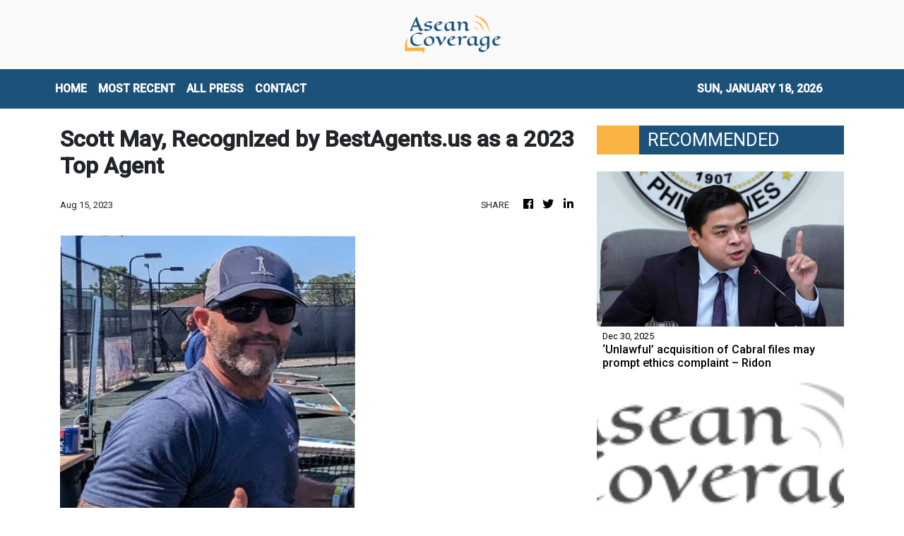

--- FILE ---
content_type: text/html; charset=utf-8
request_url: https://us-central1-vertical-news-network.cloudfunctions.net/get/fetch-include-rss
body_size: 42731
content:
[
  {
    "id": 109851393,
    "title": "‘Unlawful’ acquisition of Cabral files may prompt ethics complaint – Ridon",
    "summary": "MANILA, Philippines — Batangas Rep. Leandro Leviste’s alleged unlawful acquisition of the so-called Cabral files, documents belonging to the late Public Works Undersecretary Maria Catalina Cabral, may lead to the filing of an ethics complaint, Bicol Saro Rep. Terry Ridon said in a statement on Tuesday  Ridon, the House committee on public accounts chair, said Leviste",
    "slug": "unlawful-acquisition-of-cabral-files-may-prompt-ethics-complaint-ridon",
    "link": "https://newsinfo.inquirer.net/2161219/lawmaker-on-levistes-alleged-unlawful-acquisition-of-cabral-files",
    "date_published": "2025-12-30T19:23:36.000Z",
    "images": "https://newsinfo.inquirer.net/files/2025/11/1119949.jpeg",
    "categories": "1558",
    "img_id": "0",
    "caption": "",
    "country": "Philippines",
    "source_type": "rss",
    "source": "Inquirer.net"
  },
  {
    "id": 109891614,
    "title": "India says its economy has overtaken Japan, eyes Germany ",
    "summary": "NEW DELHI, India - India has overtaken Japan as the world's fourth-biggest economy -- and officials hope to pass Germany within three years, the government's end-of-year economic review calculates.",
    "slug": "india-says-its-economy-has-overtaken-japan-eyes-germany-",
    "link": "https://www.gmanetwork.com/news/money/economy/971234/india-says-its-economy-has-overtaken-japan-eyes-germany/story/",
    "date_published": "2025-12-30T18:54:38.000Z",
    "images": " <img width=\"auto\" height=\"150\" src=\"https://images.gmanews.tv/webpics/2024/04/2024-04-16T142654Z_748699123_RC2N77AOLD3X_RTRMADP_3_INDIA-ELECTION_2024_04_16_22_50_10.JPG\"/> ",
    "categories": "353,577,598,1155,1157,1158,1245,1941,1962",
    "img_id": "0",
    "caption": "",
    "country": "Philippines",
    "source_type": "rss",
    "source": "GMA Network"
  },
  {
    "id": 109898426,
    "title": "Oil tankers still arriving in Venezuela despite US blockade, data shows",
    "summary": "At least two oil tankers have made their way to Venezuela in recent days and others are navigating towards the country, a sign of ‍state-run oil and natural gas company PDVSA’s effort to expand floating storage and keep selling crude even as a US blockade has reduced exports to a minimum.\nUS President Donald Trump this month announced a blockade of all sanctioned vessels going in or out of Venezuelan waters as part of a strategy to pressure Venezuelan President Nicolas Maduro.\nThe US move has...",
    "slug": "oil-tankers-still-arriving-in-venezuela-despite-us-blockade-data-shows",
    "link": "https://www.scmp.com/news/world/americas/article/3338213/oil-tankers-still-arriving-venezuela-despite-us-blockade-data-shows?utm_source=rss_feed",
    "date_published": "2025-12-30T18:28:35.000Z",
    "images": "https://cdn.i-scmp.com/sites/default/files/styles/1280x720/public/d8/images/canvas/2025/12/31/c7292f80-092b-48ab-a218-4c321a60c1b8_10401285.jpg",
    "categories": "1558",
    "img_id": "0",
    "caption": "",
    "country": "China",
    "source_type": "rss",
    "source": "South China Morning Post"
  },
  {
    "id": 109851394,
    "title": "Alleged hitman, cohort slain in shootout with cops in Bukidnon",
    "summary": "VALENCIA CITY, Bukidnon — An alleged hitman and his companion were killed in a shootout with police on Tuesday morning, December 30. Personnel from the San Fernando and Valencia City police stations were about to serve an arrest warrant against Johnny Looc when they were fired upon. Police said the operation was carried out in",
    "slug": "alleged-hitman-cohort-slain-in-shootout-with-cops-in-bukidnon",
    "link": "https://newsinfo.inquirer.net/2161202/alleged-hitman-cohort-slain-in-shootout-with-cops-in-bukidnon",
    "date_published": "2025-12-30T18:06:45.000Z",
    "images": "https://newsinfo.inquirer.net/files/2025/12/Bukidnon-shootout-30December2025.jpg",
    "categories": "1558",
    "img_id": "0",
    "caption": "",
    "country": "Philippines",
    "source_type": "rss",
    "source": "Inquirer.net"
  },
  {
    "id": 109851395,
    "title": "Cabral case: Doctors caution against linking antidepressants to suicide",
    "summary": "MANILA, Philippines — The Philippine Psychiatric Association (PPA) has warned against claims linking antidepressant use to increased suicidal thoughts, saying such statements are medically unsound and perpetuate stigma. The PPA issued the statement following reports that former Public Works Undersecretary Maria Catalina “Cathy” Cabral tested positive for antidepressants, as authorities continue investigating the circumstances surrounding",
    "slug": "cabral-case-doctors-caution-against-linking-antidepressants-to-suicide",
    "link": "https://newsinfo.inquirer.net/2161206/cabral-case-doctors-caution-against-linking-antidepressants-to-suicide",
    "date_published": "2025-12-30T18:03:33.000Z",
    "images": "https://newsinfo.inquirer.net/files/2025/12/Cabral-20december2025.jpg",
    "categories": "1558",
    "img_id": "0",
    "caption": "",
    "country": "Philippines",
    "source_type": "rss",
    "source": "Inquirer.net"
  },
  {
    "id": 109883769,
    "title": "PCG: Zero tolerance policy, sanctions vs indiscriminate firing amid New Year revelry",
    "summary": "The Philippine Coast Guard (PCG) on Tuesday warned that it will enforce a zero tolerance policy against personnel who will engage in indiscriminate firing as it underscored the importance of public safety during the New Year celebrations.",
    "slug": "pcg-zero-tolerance-policy-sanctions-vs-indiscriminate-firing-amid-new-year-revelry",
    "link": "https://www.gmanetwork.com/news/topstories/nation/971233/pcg-zero-tolerance-policy-sanctions-vs-indiscriminate-firing-amid-new-year-revelry/story/",
    "date_published": "2025-12-30T17:21:08.000Z",
    "images": " <img width=\"auto\" height=\"150\" src=\"https://images.gmanews.tv/webpics/2025/12/Screenshot_2025-12-31_002426_2025_12_31_01_17_49.png\"/> ",
    "categories": "1558",
    "img_id": "0",
    "caption": "",
    "country": "Philippines",
    "source_type": "rss",
    "source": "GMA Network"
  },
  {
    "id": 109881876,
    "title": "PM requests honest reporting, substantive actions against IUU fishing\r\n\r\n",
    "summary": "The Ministry of Foreign Affairs was demanded to work with the Ministry of Agriculture and Environment to promptly verify information on Vietnamese fishing vessels and fishermen detained abroad to enable local authorities to resolve the cases decisively.",
    "slug": "pm-requests-honest-reporting-substantive-actions-against-iuu-fishing",
    "link": "https://vnanet.vn/en/tin-tuc/society-1007/pm-requests-honest-reporting-substantive-actions-against-iuu-fishing-8504397.html",
    "date_published": "2025-12-30T17:15:24.000Z",
    "images": "https://vnanet.vn/Data/Articles/2025/12/31/8504397/vna_potal_pm_requests_honest_reporting_substantive_actions_against_iuu_fishing_small.jpg",
    "categories": "1558",
    "img_id": "0",
    "caption": "",
    "country": "Vietnam",
    "source_type": "rss",
    "source": "VNAnet"
  },
  {
    "id": 109881877,
    "title": "Former Deputy Minister faces prosecution for receiving bribes",
    "summary": "Former agriculture deputy minister Hoàng Văn Thắng, using pre-existing connections, colluded with and bribed Thắng and several officials of the Department of Construction Management to influence project management directors to favour the Hoàng Dân company and its joint ventures in securing contracts.",
    "slug": "former-deputy-minister-faces-prosecution-for-receiving-bribes",
    "link": "https://vnanet.vn/en/tin-tuc/society-1007/former-deputy-minister-faces-prosecution-for-receiving-bribes-8504396.html",
    "date_published": "2025-12-30T17:13:11.000Z",
    "images": "https://vnanet.vn/Data/Articles/2025/12/31/8504396/vna_potal_former_deputy_minister_faces_prosecution_for_receiving_bribes_small.jpg",
    "categories": "1558",
    "img_id": "0",
    "caption": "",
    "country": "Vietnam",
    "source_type": "rss",
    "source": "VNAnet"
  },
  {
    "id": 109848565,
    "title": "Precious metals fall again; stocks mixed as traders wind down",
    "summary": "HONG KONG, China – Precious metals extended losses Tuesday on profit-taking after hitting recent records, while equities fluctuated in quiet trade as investors wound down ahead of the New Year break. Traders were taking it easy in the last few days of 2025 following a stellar 12 months that have seen tech firms push several",
    "slug": "precious-metals-fall-again-stocks-mixed-as-traders-wind-down",
    "link": "https://business.inquirer.net/566907/precious-metals-fall-again-stocks-mixed-as-traders-wind-down",
    "date_published": "2025-12-30T17:01:11.000Z",
    "images": "https://business.inquirer.net/files/2025/12/AFP__20251230__899V363__v1__HighRes__JapanStocksClosing-2-scaled.jpg",
    "categories": "353,577,598,1155,1157,1158,1245,1941,1962",
    "img_id": "0",
    "caption": "",
    "country": "Philippines",
    "source_type": "rss",
    "source": "Inquirer.net"
  },
  {
    "id": 109851396,
    "title": "PNP: Ex-HPG exec accused of assaulting cop to face admin raps in January",
    "summary": "MANILA, Philippines — Administrative complaints are expected to be filed by the first week of January 2026 against the relieved Highway Patrol Group (HPG) official accused of assaulting a policewoman, the Philippine National Police Internal Affairs Service (PNP IAS) said Tuesday. “We are still gathering the final documentation for this case… This involves grave misconduct",
    "slug": "pnp-exhpg-exec-accused-of-assaulting-cop-to-face-admin-raps-in-january",
    "link": "https://newsinfo.inquirer.net/2161179/pnp-ex-hpg-exec-accused-of-assaulting-cop-to-face-admin-raps-in-january",
    "date_published": "2025-12-30T16:41:33.000Z",
    "images": "https://newsinfo.inquirer.net/files/2024/05/Highway-patrol-group-file-30may2024.png",
    "categories": "1558",
    "img_id": "0",
    "caption": "",
    "country": "Philippines",
    "source_type": "rss",
    "source": "Inquirer.net"
  },
  {
    "id": 109851397,
    "title": "Over 120,000 travelers at ports day before New Year’s Eve – PCG",
    "summary": "MANILA, Philippines — The Philippine Coast Guard (PCG) recorded more than 120,000 passengers traveling through seaports nationwide a day before New Year’s Eve. In an advisory, the PCG said it monitored a total of 126,730 passengers from noon to 6 p.m. on Tuesday, with 65,626 outbound and 61,104 inbound travelers. READ: PCG tallies 181,000 seaport",
    "slug": "over-120000-travelers-at-ports-day-before-new-years-eve-pcg",
    "link": "https://newsinfo.inquirer.net/2161162/pcg-data-on-passengers-in-seaports",
    "date_published": "2025-12-30T16:23:41.000Z",
    "images": "https://newsinfo.inquirer.net/files/2025/04/Screenshot-2025-04-14-at-5.26.22___PM.png",
    "categories": "1558",
    "img_id": "0",
    "caption": "",
    "country": "Philippines",
    "source_type": "rss",
    "source": "Inquirer.net"
  },
  {
    "id": 109851398,
    "title": "Managing diabetes risk during the Filipino holiday season",
    "summary": "MANILA, Philippines — From the first notes of Christmas songs in September to the final Media Noche countdown in January, the Philippine holiday season is inseparable from food. Tables overflow during Noche Buena and Media Noche with dishes such as lechon, glazed ham, fried or roasted chicken, pork barbecue, queso de bola, Filipino spaghetti, pancit,",
    "slug": "managing-diabetes-risk-during-the-filipino-holiday-season",
    "link": "https://newsinfo.inquirer.net/2161160/managing-diabetes-risk-during-the-filipino-holiday-season",
    "date_published": "2025-12-30T16:22:38.000Z",
    "images": "https://newsinfo.inquirer.net/files/2025/12/feat-photo-diabetes-07202021-2048x1163-1.jpg",
    "categories": "1558",
    "img_id": "0",
    "caption": "",
    "country": "Philippines",
    "source_type": "rss",
    "source": "Inquirer.net"
  },
  {
    "id": 109851399,
    "title": "Harry Roque trafficking case: Third co-accused arrested in Angeles City",
    "summary": "MANILA, Philippines — The third of 49 co-accused in the human trafficking case involving former presidential spokesperson Harry Roque and businesswoman Cassandra Ong was arrested in Angeles City, the Criminal Investigation and Detection Group (CIDG) announced Tuesday. Roque, Ong, and their 49 co-accused are wanted over alleged criminal acts in connection with the Philippine offshore",
    "slug": "harry-roque-trafficking-case-third-coaccused-arrested-in-angeles-city",
    "link": "https://newsinfo.inquirer.net/2161156/harry-roque-trafficking-case-third-co-accused-arrested-in-angeles-city",
    "date_published": "2025-12-30T16:19:40.000Z",
    "images": "https://newsinfo.inquirer.net/files/2025/12/viber_image_2025-12-30_14-41-12-324.jpg",
    "categories": "1558",
    "img_id": "0",
    "caption": "",
    "country": "Philippines",
    "source_type": "rss",
    "source": "Inquirer.net"
  },
  {
    "id": 109883770,
    "title": "BI to deploy more e-gates in airports outside NCR by 2026",
    "summary": "The Bureau of Immigration (BI) will upgrade and roll out its biometric immigration electronic gates (e-gates) in other international airports outside of Metro Manila next year to strengthen border control and passenger facilitation.",
    "slug": "bi-to-deploy-more-egates-in-airports-outside-ncr-by-2026",
    "link": "https://www.gmanetwork.com/news/topstories/nation/971229/bi-to-deploy-more-e-gates-in-airports-outside-ncr-by-2026/story/",
    "date_published": "2025-12-30T16:12:18.000Z",
    "images": " <img width=\"auto\" height=\"150\" src=\"https://images.gmanews.tv/webpics/2025/11/NNIC_to_begin_activation_of_biometric_e-gates_at_NAIA_by_December_Courtesy_New_NAIA_Infra_Corp_20251122_2025_11_22_17_26_40.jpg\"/> ",
    "categories": "1558",
    "img_id": "0",
    "caption": "",
    "country": "Philippines",
    "source_type": "rss",
    "source": "GMA Network"
  },
  {
    "id": 109851400,
    "title": "10 nabbed in Butuan illegal mining raid",
    "summary": "BUTUAN CITY – The Butuan City Mobile Force Company (BCMFC) arrested 10 individuals allegedly involved in illegal mining during a raid in Barangay Bilay here on Monday afternoon. BCMFC chief Lt. Col. Randie Azote said in an interview on Tuesday that the 10 suspects were caught in the act of extracting gold ores and other minerals.",
    "slug": "10-nabbed-in-butuan-illegal-mining-raid",
    "link": "https://newsinfo.inquirer.net/2161151/10-nabbed-in-butuan-illegal-mining-raid",
    "date_published": "2025-12-30T16:09:56.000Z",
    "images": "https://newsinfo.inquirer.net/files/2022/09/BUTUAN-AGUSAN-DEL-NORTE-MAP-09132022.jpg.png",
    "categories": "1558",
    "img_id": "0",
    "caption": "",
    "country": "Philippines",
    "source_type": "rss",
    "source": "Inquirer.net"
  },
  {
    "id": 109883777,
    "title": "Due process before disclosure",
    "summary": "The uproar over the so-called Cabral list reveals less about one document than about how easily public trust is shaken when normal processes are ignored. In controversies involving alleged anomalies in the national budget—especially one as contentious as the 2025 General Appropriations Act (GAA)—truth is not established by virality but by evidence tested against law. The confusion and doubts that now surround the list could have been avoided had basic legal and time-honored processes been observed from the very start.\nDocuments presented do not necessarily speak for themselves. Under several court rulings, a private document must first be authenticated—shown to be what its proponent claims it to be—before it can carry probative weight. Authentication may be done by the testimony of a witness with personal knowledge, by proof of original document, by admission of the adverse party, or by circumstantial indicia or indications of trustworthiness. Without these, courts treat documents as hearsay or, at best, as unproven allegations. This is not legal nitpicking; it is the minimum safeguard against fabrication and misunderstanding.\nFrom this premise, what should the person who obtained the list have done? Jurisprudence teaches prudence. A finder or recipient of sensitive records—especially those purporting to show official acts—has a duty to verify provenance, preserve the document’s integrity, and establish a credible chain of custody. Premature public disclosure without these steps risks poisoning the well: once exposed, the document becomes vulnerable to claims of alteration, selective quotation, or outright invention. Courts have repeatedly warned that evidence must be handled in a manner that inspires confidence, not suspicion.\nShould the list be exposed immediately? Not if the aim was truth rather than spectacle. Philippine cases on whistleblowing and evidence emphasize good faith and responsible disclosure. Responsible disclosure means first securing corroboration, identifying custodians of the original records, and—where appropriate—bringing the matter to institutions with the mandate to investigate, such as the Commission on Audit or Congress, before turning to the court of public opinion. Immediate exposure may galvanize attention, but it also forecloses careful verification.\nWith the death of former Department of Public Works and Highways (DPWH) undersecretary Maria Catalina Cabral, one reality cannot be ignored: No one may be able to prove now that the list came from her. That gap is fatal to its evidentiary value unless cured by independent proof. Here, the burden does not fall solely on the document’s bearer. If the records reflected in the list are inaccurate, the DPWH must say so plainly and specifically. A vague statement that it has “not authenticated” the list evades the issue. Agencies are custodians of public records; jurisprudence expects them to clarify, correct, or deny categorically when confronted with alleged extracts of their own data.\nConversely, the government should not dismiss the list outright as having “no probative value”. Probative value is determined after examination, not before it. Given the anomalies that have already characterized the 2025 budget process, the State must be duty-bound to investigate—independently, transparently, and without prejudice. To do otherwise fuels the very doubts it seeks to quell.\nThe lesson is simple. Due process is not an obstacle to accountability; it is its precondition. When evidence is handled with rigor and institutions respond with candor, truth has a fighting chance. And public trust, for that matter, will be a path to recovery.",
    "slug": "due-process-before-disclosure",
    "link": "https://mb.com.ph/article/10899708/opinion/due-process-before-disclosure",
    "date_published": "2025-12-30T16:05:00.000Z",
    "images": "https://mb.com.ph/manilabulletin/uploads/images/2025/12/30/69063.webp",
    "categories": "1558",
    "img_id": "0",
    "caption": "",
    "country": "Philippines",
    "source_type": "rss",
    "source": "Manila Bulletin"
  },
  {
    "id": 109883776,
    "title": "Rising after the storms",
    "summary": "OF TREES AND FOREST\nI have been known among friends and colleagues as a “glass half full” kind of person, I tend to search for possibility even in the darkest headlines and hardest days. This attitude, which I developed early on in life, does not deny the weight of loss, fear, or frustration; it simply insists that within every crisis, there are seeds of renewal waiting to be nurtured. With that hopeful lens, the story of the Philippines in 2025 becomes not just a record of storms and struggles, but a testament to how much light still breaks through the clouds.\nEven with this positive outlook in life, I cannot deny that 2025 weighed heavily on our nation—a year scarred by relentless storms, trembling ground, political discord, and the unease of uncertain times. Yet beneath the headlines of hardship, countless acts of courage, solidarity, and quiet perseverance point toward a future that can be brighter than the storms that tested the nation.\nOn Sept. 30, our kababayans in Cebu were jolted by a powerful earthquake that, according to government data, claimed 79 lives, injured over 500 people, and damaged more than 134,000 homes. The disaster also caused an estimated ₱6.76 billion in infrastructure losses. As families struggled to rebuild, Typhoon Tino, internationally known as Kalmaegi, struck the Visayas—including Cebu, Negros Occidental, Guimaras, Iloilo, and Palawan—making landfall eight times between Nov. 4 and 5 and affecting more than 2.4 million people. Less than a week later, Super Typhoon Uwan (international name Fung-Wong) hit Aurora, impacting 16 of the country’s 18 regions, affecting 7.6 million people, and displacing more than 303,000 residents.\nBut in every disaster, something deeper surfaced: neighbors turning into first responders, socio-civic groups organizing donation drives, health workers pushing through flooded roads, and teachers finding ways to keep lessons going even when classrooms were damaged. These moments showed that while the winds may tear at roofs, while flood waters may submerge communities, they cannot tear apart the strong fabric of Filipino resilience and solidarity.\nThe year 2025 also saw divisions in our politics grow deeper, fueled by relentless partisanship, corruption scandals, and the erosion of public trust. Amid growing discontent, the country strained under the pull of divided allegiances and weary ideals, as people longed for accountability and transparency and a renewed sense of purpose.\nYet within this political turbulence lies a call to renewal. Healing begins when Filipinos choose truth over convenience, accountability over complacency, and compassion over anger. By demanding honesty from our leaders and from ourselves, by supporting transparent governance, we can begin to rebuild a shared vision of democracy and prosperity. The path to reconciliation is not found in erasing differences, but in transforming them into sources of strength—proof that a nation, when guided by conscience and courage, can rise above corruption and division to reclaim its moral center.\nYoung Filipinos, in particular, showed a growing desire to participate—whether by voting, mobilizing, or simply refusing to be indifferent. When my daughter Camille ran for the Senate during the midterm elections she focused her campaign on reaching out to young people whose thirst for better governance and a brighter future is a powerful force that can hopefully change not only the vindictive nature of our politics but make our democracy work for everyone.\nThe year 2025 also tested the resilience of every Filipino household. Growth slowed, prices bit deeper into daily life, and uncertainty—both local and global—hovered like a cloud over jobs and livelihoods. Many families learned to make do with less, rebuilding homes and hopes in the wake of natural disasters and political tempests. Yet even in hardship, our people’s courage never wavered. I have known this in my more than two decades of public service: our country draws strength from its people—young, creative, and unafraid to start again. Overseas Filipino Workers (OFWs) continued to lift their families and the economy; small businesses found new ways to adapt and thrive; communities refused to give in. The recovery may be quiet and uneven, but it beats with the steady pulse of “sipag at tiyaga,” and the enduring spirit that has always carried our country forward.\nForgive me, then, if I choose hope over despair. It is not blind optimism, but the light drawn from lived experience. Every day, Filipino families rise to meet adversity with faith and resolve, believing that through persistence, hard work, and the mercy of God, tomorrow can still be brighter for our children.\nAs another year turns, I find myself thinking of every Filipino home—of families gathered around modest tables, sharing laughter, stories, and the quiet comfort of simply being together. 2025 was not gentle with us; it shook our patience and tested our faith. Yet in surviving it, we rediscovered what sustains us: love that endures, faith that steadies, and strength that never tires. Perhaps this year was not a disaster after all, but a turning point—a time when our nation looked honestly at its storms—natural, political, and economic—and still chose to believe that tomorrow can be better than today.\nManigong Bagong Taon sa inyong lahat!\nFor comments, please send email to: mbv_secretariat@vistaland.com.ph and/or http://www.mannyvillar.com.",
    "slug": "rising-after-the-storms",
    "link": "https://mb.com.ph/article/10899709/opinion/rising-after-the-storms",
    "date_published": "2025-12-30T16:05:00.000Z",
    "images": "https://mb.com.ph/manilabulletin/uploads/images/2025/12/30/69066.webp",
    "categories": "1558",
    "img_id": "0",
    "caption": "",
    "country": "Philippines",
    "source_type": "rss",
    "source": "Manila Bulletin"
  },
  {
    "id": 109883775,
    "title": "And the word became flesh",
    "summary": "REFLECTIONS TODAY\nIn one of his Christmas sermons, Pope Benedict XVI mentions that “the Fathers of the Church, in their Greek translation of the Old Testament, found a passage from the prophet Isaiah that Paul also quotes in order to show how God’s new ways had already been foretold in the Old Testament. There we read: ‘God made his Word short, he abbreviated it’ (Is 10:23; Rom 9:28). The Fathers interpreted this in two ways. The Son himself is the Word, the Logos; the eternal Word became small—small enough to fit into a manger. He became a child, so that the Word could be grasped by us. In this way God teaches us to love the little ones. In this way he teaches us to love the weak. In this way he teaches us respect for children” (Homily, Christmas Midnight Mass,  Dec. 24, 2006).\nThe second meaning of the Word being made short is that while experts made the Sacred Scriptures entangled in details and in particular problems, almost to the extent of losing an overall perspective, Jesus “abbreviated” the Word—he showed us once more its deeper simplicity and unity. Everything taught by the Law and the Prophets is summed up—he says—in the command: “You shall love the Lord, your God, with all your heart, with all your soul, and with all your mind… You shall love your neighbor as yourself” (Mt 22:37-40).\nThe third meaning of “short” refers to the manger where ox and ass (Is 1:3), representing Jews and the pagans—and thus all of humanity—in need of food. Man needs nourishment for his soul: he needs meaning that can fill his life. Thus, for the Fathers, the manger of the animals became the symbol of the altar, on which lies the Bread, which is Christ himself: the true food for our hearts.\nFirst Reading • 1 Jn 2:18-21\nChildren, it is the last hour; and just as you heard that the antichrist was coming, so now many antichrists have appeared. Thus we know this is the last hour. They went out from us, but they were not really of our number; if they had been, they would have remained with us. Their desertion shows that none of them was of our number. But you have the anointing that comes from the Holy One, and you all have knowledge. I write to you not because you do not know the truth but because you do, and because every lie is alien to the truth.\nResponsorial Psalm • Ps 96\n“Let the heavens be glad and the earth rejoice!”\nSource: “365 Days with the Lord 2025,” St. Paul’s, 7708 St. Paul Rd., SAV, Makati City (Phils.); Tel.: 632-895-9701; E-mail: publishing@stpauls.ph; Website: http://www.stpauls.ph.",
    "slug": "and-the-word-became-flesh",
    "link": "https://mb.com.ph/article/10899710/opinion/and-the-word-became-flesh",
    "date_published": "2025-12-30T16:05:00.000Z",
    "images": "https://mb.com.ph/manilabulletin/uploads/images/2025/12/30/69067.webp",
    "categories": "1558",
    "img_id": "0",
    "caption": "",
    "country": "Philippines",
    "source_type": "rss",
    "source": "Manila Bulletin"
  },
  {
    "id": 109883774,
    "title": "Reflections on service, stewardship, and hope",
    "summary": "BEYOND BUDGET\nAssalamu alaikum wa Rahmatullahi wa Barakatuh.\nPeace and blessings to all as we welcome the new year.\nThere is a quiet magic in the transition from one year to the next. It invites us to look back—to reflect on what has passed, to gather lessons, and to renew our resolve for what lies ahead. For me, the holidays offered a rare gift: the space to pause, to breathe, and to reflect more deeply.\nJust last week, in this column, I shared a short birthday prayer for continuity—for conscience, country, and purpose. I wrote it quietly, as a reminder to myself that public service is never only about numbers. It is about people. Always, it is about people.\nWhen we speak of budgets, we often hear technical terms—ceilings, allocations, deficits. Yet behind every figure is a human story: a child hoping to stay in school, a teacher in a small town wishing for better classrooms and textbooks, a retiree counting on a pension to live with dignity. Stewardship (amanah) and accountability (hisbah) are not abstract concepts. They are lived every day, shaping lives in very real ways.\nOne of the quiet victories this year is the continued improvement in the country’s fiscal position while essential services remained uninterrupted. Even within tight fiscal space, schools stayed open, hospitals functioned, and social programs endured. It reminded me once more that discipline and empathy must always walk hand in hand in governance.\nSome of the most meaningful acts of the year were, in many ways, unseen. The timely release of allocations at the start of the year enabled agencies to deliver services without delay. Pensions were honored on time. Funding for critical services was secured. For teachers in remote communities, for retirees, and for health workers, these were not mere administrative actions—they were promises kept.\nEducation remained at the heart of our work at the Department of Budget and Management. Supporting new teaching positions and early childhood programs was an investment not just in systems, but in children’s futures—and in the future of our nation. At the same time, funding for health services, social protection, and local development programs sought to make everyday life more stable, more secure, and more humane.\nReal progress is often quiet. Strengthening public financial management required long conversations, honest reflection, and the humility to recognize where we can still do better. I am especially proud of the unveiling of the Public Expenditure and Financial Accountability (PEFA) Assessment Reports, which reflect the national government’s commitment to a more inclusive and comprehensive review of our public financial management system. These assessments helped us identify gaps—and, more importantly, pointed us toward reforms that can lead to more meaningful and lasting progress.\nListening to citizens remained a constant reminder of why transparency matters. Beyond publishing budget documents and reports, we utilized spaces for genuine dialogue. Through the Civil Society Organization Desk, the Public Assistance Desk, and Dagyaw-inspired conversations, ordinary citizens, civil society groups, and local officials were given avenues to speak—and the government, the opportunity to listen.\nWe also had the honor of hosting the 2025 Open Government Partnership (OGP) Asia and the Pacific Regional Meeting, which brought together over a thousand open government advocates. It became a platform for shared learning, regional collaboration, and renewed commitment to transparency. It also strengthened our collective call for the passage of a Right to Information (RTI) Law—an essential step toward institutionalizing openness and meaningful citizen participation in governance.\nIn May, we celebrated Open Gov Week 2025, a vibrant gathering that affirmed open government as a cornerstone of Bagong Pilipinas. This milestone was further strengthened by Presidential Proclamation No. 916, which institutionalized the annual observance of Open Gov Week every third week of May.\nThis year also brought me to the Dinagat Islands. Seeing homes damaged by typhoons, families struggling with disrupted livelihoods, and children studying under difficult conditions was deeply humbling. We brought relief packs, tents, and Starlink units to help reconnect schools. Standing there, I was reminded that government work is not only about policies or budgets—it is about restoring hope, nurturing resilience, and showing care where it is most needed.\nStepping away from public office has emphasized something essential: leadership is stewardship, not permanence. Positions are temporary, but the systems we strengthen, the institutions we leave better, and the culture of integrity and excellence we nurture must endure beyond any one person.\nAs we enter 2026, my hope is for continuity and deeper commitment—to reforms, transparency, citizen engagement, and ever more compassionate ways of serving.\nAs I have often said, service does not end with a title. As Citizen Mina, I remain guided by purpose and faith, believing that there will always be ways to contribute to the common good.\nBeyond budget, may we carry forward the lessons of this year into the next. May our hearts be softened by humility, our spirits strengthened by empathy, and our hands always ready to serve—not for recognition, but for the greater good.\nAnd may the coming year bring us all greater peace, prosperity, and hope.\nA blessed and happy new year to everyone.\n(Amenah F. Pangandaman is the former Secretary of the Department of Budget and Management.)",
    "slug": "reflections-on-service-stewardship-and-hope",
    "link": "https://mb.com.ph/article/10899711/opinion/reflections-on-service-stewardship-and-hope",
    "date_published": "2025-12-30T16:05:00.000Z",
    "images": "https://mb.com.ph/manilabulletin/uploads/images/2025/12/30/69068.webp",
    "categories": "1558",
    "img_id": "0",
    "caption": "",
    "country": "Philippines",
    "source_type": "rss",
    "source": "Manila Bulletin"
  },
  {
    "id": 109883773,
    "title": "Loving our country",
    "summary": "THE VIEW FROM RIZAL\nYesterday, our nation marked the 129th anniversary of the execution of Dr. Jose Rizal at Bagumbayan.\nWe mark this event at a time when many of our countrymen are experiencing serious disappointment over the unfolding saga of infrastructure project-related controversies, where several national government agencies, political personalities, and prominent contractors have been linked. As a result, we have seen a good number of social media habitues posting the comment, “Pilipinas, ang hirap mong mahalin. (Philippines, it is so hard to love you.)”\nThis sentiment invites us to reflect on the character and role of Filipinos like Dr. Jose Rizal, whom we consider “heroes.” In the midst of our collective disappointment, our “heroes” show us that we must love our country no matter how difficult that task might be.\nWe ask, at the end of the day, what is a hero? Dictionaries define a hero as one who is admired for his or her courage or for his or her noble traits.\nWe honor one who is considered a hero for either one of two things: for what he or she has done, or for what he or she is - or was - in life. Both show their unconditional love for the country.\nWe recall that there is an “official definition” of what the Philippines considers a “hero.” According to the National Commission for the Culture and the Arts (NCCA), the government established a National Heroes committee in 1993. A technical working group under that committee recommended the criteria for national heroes.\nAccording to the group, a national hero is one “who has a concept of ‘nation’ and thereafter aspired and struggled for the nation’s freedom;” one who “defines or contributes to a system or life of freedom and order for the nation”; or one who “contributes to the life of quality or destiny of a nation.”\nAgain, when one summarizes that definition, at the bottom of it is love for country.\nWhy do we need heroes? Here is our view.\nToday, we need heroes to do three things for us: one, to remind us who we are; two, to show us what we can be or what we are capable of doing; three, to inspire us to keep loving our country, no matter what.\nThe definition of “hero” and our view on why we need one would help us appreciate once again why we honor Dr. Jose Rizal, whose 129th death anniversary the nation commemorated yesterday.\nIn my view, he fits the dictionary definition of “hero” and satisfies our need for one.\nAs we had noted several times in the past, we believe that a person who has mastered 22 languages, who was a highly-skilled swordsman and marksman, who was an architect and urban planner, musician, poet, novelist, orator, and ophthalmologist rolled into one is worth admiring and emulating.\nI also believe that when it comes to having a concept of “nation” and aspiring for the freedom of that nation, my Dr. Rizal tops them all.\nMore importantly, he bravely faced death, showing the world that our nation is worth loving and dying for.\nIn the past, we called attention to the fact that, technically, Dr. Rizal is not our official national hero – not yet, at least.\nApparently, the National Heroes committee, formed in 1993, did not proceed to select one. After it set up the criteria, it came up with a short list of possible national heroes. That list included Dr. J, Andres Bonifacio, Apolinario Mabini, Melchora “Tandang Sora” Aquino, Gabriela Silang, Juan Luna, Sultan Kudarat, and Emilio Aguinaldo.\nAccording to the NCCA, the committee halted its work after coming up with the list. It appears the committee preferred to avoid divisive debates, so it did not choose one national hero.\nSo, for the record, we don’t have an official national hero. We may have presumed that Dr. Rizal is THE national hero, but there is no legal basis yet for that.\nMaybe it does not matter.\nAt the end of the day, a national hero is one who we enshrine in our hearts and whose life and character inspire us to aim for higher goals and love our country even when it is difficult to do so.\nSo, today, we honor Dr. Rizal as our national hero. That one needs no legal basis.\nIn my book, a multi-faceted, world-class genius whose love for country and fellow Filipinos was more important than his personal comfort and life is and will always be our nation’s hero.\n(The author is a Doctor of Medicine, an entrepreneur and the mayor of Antipolo City, former Rizal governor, and DENR assistant secretary, and LLDA general manager. Email: antipolocitygov@gmail.com)",
    "slug": "loving-our-country",
    "link": "https://mb.com.ph/article/10899712/opinion/loving-our-country",
    "date_published": "2025-12-30T16:05:00.000Z",
    "images": "https://mb.com.ph/manilabulletin/uploads/images/2025/12/30/69069.webp",
    "categories": "1558",
    "img_id": "0",
    "caption": "",
    "country": "Philippines",
    "source_type": "rss",
    "source": "Manila Bulletin"
  },
  {
    "id": 109883772,
    "title": "Beyond the metrics",
    "summary": "NIGHT OWL\nWe often talk about the age of machines as if it were a competition. As if every advance in artificial intelligence were a direct challenge to human worth. The debate seems permanently framed around whether humans can still keep up—whether we can think faster, perform better, produce more. But I’ve come to believe that this framing misses the point entirely. The question is not whether humans can compete with machines. The real question is: What kind of life are we building for humans in a world shaped by machines?\nWe are obsessed with numbers. Productivity scores, engagement rates, follower counts, exam marks, salaries, rankings—our lives have become a landscape of metrics, as if the only things worth valuing are those that can be easily measured. It is a strange irony that in an era when machines are allegedly becoming more “human,” many humans are becoming more machinelike—efficient, optimized, quantified.\nYet the things that matter most do not fit neatly into spreadsheets or dashboards. There is no agreed-upon unit of happiness. No algorithm to quantify warmth. No global index for optimism, friendship, or care. And still, these are the qualities that make life worth living. These are the qualities that make us human.\nI worry sometimes that in our race to automate everything, we are automating away the imagination for what human flourishing could look like. We speak breathlessly about technological progress but far less about social progress. We measure the accuracy of a model, the speed of a processor, the scale of a dataset—but rarely do we measure the ease of a conversation, the comfort of companionship, or the quiet relief of feeling understood.\nIf our technologies are evolving, then surely our conversations about society must evolve too. We have to ask: What kind of world are we passing on to the next generation? A world where success is a number on a screen? Where worth is determined by visibility? Where self-esteem is tethered to engagement metrics designed to keep people online rather than well?\nThis is not a condemnation of technology. I work in artificial intelligence. I see firsthand its potential to expand human capacity, not shrink it. But precisely because I work with machines, I understand their limits. They can simulate conversation, but not the internal experience of connection. They can generate words, but not meaning. They can recommend content, but they cannot teach the courage it takes to live authentically, or the gentleness required to care for another person.\nIf we are to talk seriously about mental health, then we must talk seriously about the environment in which our thoughts and emotions are shaped. We have built digital ecosystems where metrics masquerade as meaning. Where “likes” stand in for belonging. Where popularity often overshadows purpose. And yet we wonder why so many people feel inadequate, overwhelmed, unseen.\nThe reaction shouldn’t be to retreat from technology, but to reclaim the narrative around what matters. We need to remind ourselves—and our children—that the metrics of social media are not the metrics of a life well lived. That being known is more important than being noticed. That being kind is more valuable than being ranked. That warmth, empathy, and optimism—though impossible to quantify—are the true foundations of a healthy society.\nIn the age of machines, our task is not to compete with them but to elevate the parts of ourselves they cannot replicate. To design a world where human well-being is not an afterthought but the first principle. To cultivate a culture that values presence over performance, connection over comparison, meaning over metrics.\nBecause the future we are building should not be one where humans act like machines.\nIt should be one where humans can finally act more like humans.",
    "slug": "beyond-the-metrics",
    "link": "https://mb.com.ph/article/10899713/opinion/beyond-the-metrics",
    "date_published": "2025-12-30T16:05:00.000Z",
    "images": "https://mb.com.ph/manilabulletin/uploads/images/2025/12/30/69070.webp",
    "categories": "1558",
    "img_id": "0",
    "caption": "",
    "country": "Philippines",
    "source_type": "rss",
    "source": "Manila Bulletin"
  },
  {
    "id": 109891603,
    "title": "Propel Global gets nod for asset disposal",
    "summary": "Shareholders have given Propel Global Bhd the green light to proceed with all the resolutions tabled at its EGM, including the disposal of its remaining 70% equity interest in Propel Maxflo for RM17.24mil. Read full story",
    "slug": "propel-global-gets-nod-for-asset-disposal",
    "link": "https://www.thestar.com.my/business/business-news/2025/12/31/propel-global-gets-nod-for-asset-disposal",
    "date_published": "2025-12-30T16:00:00.000Z",
    "images": "https://apicms.thestar.com.my/uploads/images/2025/12/31/3697714.JPG",
    "categories": "353,577,598,1155,1157,1158,1245,1941,1962",
    "img_id": "0",
    "caption": "",
    "country": "Malaysia",
    "source_type": "rss",
    "source": "The Stars"
  },
  {
    "id": 109891602,
    "title": "Pharmora ups stake in Apex Healthcare",
    "summary": "Apex Healthcare Bhd announced that Pharmora Investment Holdings Pte Ltd has increased its stake in the company to 94.94% following an unconditional voluntary takeover offer. Read full story",
    "slug": "pharmora-ups-stake-in-apex-healthcare",
    "link": "https://www.thestar.com.my/business/business-news/2025/12/31/pharmora-ups-stake-in-apex-healthcare",
    "date_published": "2025-12-30T16:00:00.000Z",
    "images": "https://apicms.thestar.com.my/uploads/images/2025/12/31/3697713.JPG",
    "categories": "353,577,598,1155,1157,1158,1245,1941,1962",
    "img_id": "0",
    "caption": "",
    "country": "Malaysia",
    "source_type": "rss",
    "source": "The Stars"
  },
  {
    "id": 109891601,
    "title": "HeiTech Padu wins RM18mil MoH contract",
    "summary": "HeiTech Padu Bhd has accepted a contract from the Health Ministry (MoH) worth RM17.62mil to study, plan, design, supply, deliver, install, configure, test and commission, information and communications technology equipment and network upgrade at the Miri Hospital in Sarawak. Read full story",
    "slug": "heitech-padu-wins-rm18mil-moh-contract",
    "link": "https://www.thestar.com.my/business/business-news/2025/12/31/heitech-padu-wins-rm18mil-moh-contract",
    "date_published": "2025-12-30T16:00:00.000Z",
    "images": "https://apicms.thestar.com.my/uploads/images/2025/12/31/3697711.JPG",
    "categories": "353,577,598,1155,1157,1158,1245,1941,1962",
    "img_id": "0",
    "caption": "",
    "country": "Malaysia",
    "source_type": "rss",
    "source": "The Stars"
  },
  {
    "id": 109891600,
    "title": "TT Vision bags RM7mil worth of orders",
    "summary": "TT Vision Holdings Bhd (TTVHB) has secured several purchase orders for its solar cell inspection equipment from one of its major customers, totalling RM7.11mil. Read full story",
    "slug": "tt-vision-bags-rm7mil-worth-of-orders",
    "link": "https://www.thestar.com.my/business/business-news/2025/12/31/tt-vision-bags-rm7mil-worth-of-orders",
    "date_published": "2025-12-30T16:00:00.000Z",
    "images": "https://apicms.thestar.com.my/uploads/images/2025/12/31/3697710.JPG",
    "categories": "353,577,598,1155,1157,1158,1245,1941,1962",
    "img_id": "0",
    "caption": "",
    "country": "Malaysia",
    "source_type": "rss",
    "source": "The Stars"
  },
  {
    "id": 109881403,
    "title": "‘Accountability to aid recovery’",
    "summary": "The country’s economic rebound next year will hinge on improved efficiency in public spending and accountability for officials implicated in the alleged corruption surrounding flood control projects, with economic growth projected to exceed five percent, according to economists.",
    "slug": "accountability-to-aid-recovery",
    "link": "https://www.philstar.com/business/2025/12/31/2497788/accountability-aid-recovery",
    "date_published": "2025-12-30T16:00:00.000Z",
    "images": "",
    "categories": "353,577,598,1155,1157,1158,1245,1941,1962",
    "img_id": "0",
    "caption": "",
    "country": "Philippines",
    "source_type": "rss",
    "source": "Philstar"
  },
  {
    "id": 109881402,
    "title": "Philippines financial risks steady, says IMF",
    "summary": "Overall systemic financial risks in the Philippines remain moderate and broadly unchanged from last year, with the banking system continuing to show strength amid lingering pockets of vulnerability, according to the International Monetary Fund.",
    "slug": "philippines-financial-risks-steady-says-imf",
    "link": "https://www.philstar.com/business/2025/12/31/2497787/philippines-financial-risks-steady-says-imf",
    "date_published": "2025-12-30T16:00:00.000Z",
    "images": "",
    "categories": "353,577,598,1155,1157,1158,1245,1941,1962",
    "img_id": "0",
    "caption": "",
    "country": "Philippines",
    "source_type": "rss",
    "source": "Philstar"
  },
  {
    "id": 109881401,
    "title": "PSE chief upbeat on market rebound",
    "summary": "The local stock market could be one of the best-performing markets in the region in 2026 if the government succeeds in its drive to hold the corrupt accountable and institute real and lasting reforms, according to Philippine Stock Exchange Inc. president and CEO Ramon Monzon.",
    "slug": "pse-chief-upbeat-on-market-rebound",
    "link": "https://www.philstar.com/business/2025/12/31/2497786/pse-chief-upbeat-market-rebound",
    "date_published": "2025-12-30T16:00:00.000Z",
    "images": "",
    "categories": "353,577,598,1155,1157,1158,1245,1941,1962",
    "img_id": "0",
    "caption": "",
    "country": "Philippines",
    "source_type": "rss",
    "source": "Philstar"
  },
  {
    "id": 109881400,
    "title": "DOST unveils 3-pronged economic strategy",
    "summary": "In a bid to prop up the country’s slowing economy, the Department of Science and Technology has launched a three-pronged economic strategy for the next three years, anchored on scientific developments and technological innovations.",
    "slug": "dost-unveils-3pronged-economic-strategy",
    "link": "https://www.philstar.com/business/2025/12/31/2497785/dost-unveils-3-pronged-economic-strategy",
    "date_published": "2025-12-30T16:00:00.000Z",
    "images": "",
    "categories": "353,577,598,1155,1157,1158,1245,1941,1962",
    "img_id": "0",
    "caption": "",
    "country": "Philippines",
    "source_type": "rss",
    "source": "Philstar"
  },
  {
    "id": 109881399,
    "title": "SEC recognized for financial education programs",
    "summary": "The Securities and Exchange Commission has been recognized by the Bangko Sentral ng Pilipinas for implementing innovative programs that promote financial education among Filipinos.",
    "slug": "sec-recognized-for-financial-education-programs",
    "link": "https://www.philstar.com/business/2025/12/31/2497784/sec-recognized-financial-education-programs",
    "date_published": "2025-12-30T16:00:00.000Z",
    "images": "",
    "categories": "353,577,598,1155,1157,1158,1245,1941,1962",
    "img_id": "0",
    "caption": "",
    "country": "Philippines",
    "source_type": "rss",
    "source": "Philstar"
  },
  {
    "id": 109881398,
    "title": "ASEAN Chair",
    "summary": "It is the most inauspicious time for the Philippines to take the rotating chairmanship of ASEAN.",
    "slug": "asean-chair",
    "link": "https://www.philstar.com/business/2025/12/31/2497763/asean-chair",
    "date_published": "2025-12-30T16:00:00.000Z",
    "images": "",
    "categories": "353,577,598,1155,1157,1158,1245,1941,1962",
    "img_id": "0",
    "caption": "",
    "country": "Philippines",
    "source_type": "rss",
    "source": "Philstar"
  },
  {
    "id": 109881397,
    "title": "US gears up for agricultural trade mission to Philippines",
    "summary": "The US is gearing up for an agricultural trade mission to the Philippines next year, as Washington seeks to expand its share in the country’s growing food market.",
    "slug": "us-gears-up-for-agricultural-trade-mission-to-philippines",
    "link": "https://www.philstar.com/business/2025/12/31/2497762/us-gears-agricultural-trade-mission-philippines",
    "date_published": "2025-12-30T16:00:00.000Z",
    "images": "",
    "categories": "353,577,598,1155,1157,1158,1245,1941,1962",
    "img_id": "0",
    "caption": "",
    "country": "Philippines",
    "source_type": "rss",
    "source": "Philstar"
  },
  {
    "id": 109881396,
    "title": "A whole new world",
    "summary": "The year 2025 has set the world on an entirely new path – economically and ideologically.",
    "slug": "a-whole-new-world",
    "link": "https://www.philstar.com/business/2025/12/31/2497761/whole-new-world",
    "date_published": "2025-12-30T16:00:00.000Z",
    "images": "",
    "categories": "353,577,598,1155,1157,1158,1245,1941,1962",
    "img_id": "0",
    "caption": "",
    "country": "Philippines",
    "source_type": "rss",
    "source": "Philstar"
  },
  {
    "id": 109881395,
    "title": "DICT to spend P1.28 billion for e-learning project",
    "summary": "The Department of Information and Communications Technology plans to spend up to P1.28 billion for the upgrade of connectivity tools for online learning in public schools.",
    "slug": "dict-to-spend-p128-billion-for-elearning-project",
    "link": "https://www.philstar.com/business/2025/12/31/2497760/dict-spend-p128-billion-e-learning-project",
    "date_published": "2025-12-30T16:00:00.000Z",
    "images": "",
    "categories": "353,577,598,1155,1157,1158,1245,1941,1962",
    "img_id": "0",
    "caption": "",
    "country": "Philippines",
    "source_type": "rss",
    "source": "Philstar"
  },
  {
    "id": 109881394,
    "title": "‘Demonetizing high-value notes unlikely to curb financial crimes’",
    "summary": "Demonetizing high-denomination banknotes is not an effective cure for financial crimes and systemic corruption and could inflict significant economic harm on legitimate cash users, according to a new discussion paper released by the Bangko Sentral ng Pilipinas.",
    "slug": "demonetizing-highvalue-notes-unlikely-to-curb-financial-crimes",
    "link": "https://www.philstar.com/business/2025/12/31/2497759/demonetizing-high-value-notes-unlikely-curb-financial-crimes",
    "date_published": "2025-12-30T16:00:00.000Z",
    "images": "",
    "categories": "353,577,598,1155,1157,1158,1245,1941,1962",
    "img_id": "0",
    "caption": "",
    "country": "Philippines",
    "source_type": "rss",
    "source": "Philstar"
  },
  {
    "id": 109881393,
    "title": "FFCCCII welcomes LOA reforms",
    "summary": "The Federation of Filipino-Chinese Chambers of Commerce and Industry Inc. expressed support for Finance Secretary Frederick Go’s initiative to introduce reforms to curtail the misuse of letters of authority and related audit instruments of the Bureau of Internal Revenue, noting the move sends a positive signal to investors.",
    "slug": "ffcccii-welcomes-loa-reforms",
    "link": "https://www.philstar.com/business/2025/12/31/2497758/ffcccii-welcomes-loa-reforms",
    "date_published": "2025-12-30T16:00:00.000Z",
    "images": "",
    "categories": "353,577,598,1155,1157,1158,1245,1941,1962",
    "img_id": "0",
    "caption": "",
    "country": "Philippines",
    "source_type": "rss",
    "source": "Philstar"
  },
  {
    "id": 109881392,
    "title": "Ayala, ICTSI, Jollibee close 2025 with big wins",
    "summary": "Some of the country’s biggest corporations capped 2025 with awards for their subsidiaries, campaigns and other initiatives.",
    "slug": "ayala-ictsi-jollibee-close-2025-with-big-wins",
    "link": "https://www.philstar.com/business/2025/12/31/2497757/ayala-ictsi-jollibee-close-2025-big-wins",
    "date_published": "2025-12-30T16:00:00.000Z",
    "images": "",
    "categories": "353,577,598,1155,1157,1158,1245,1941,1962",
    "img_id": "0",
    "caption": "",
    "country": "Philippines",
    "source_type": "rss",
    "source": "Philstar"
  },
  {
    "id": 109881391,
    "title": "Beyond the bottomline",
    "summary": "Money, in any language, is the barometer of business success.",
    "slug": "beyond-the-bottomline",
    "link": "https://www.philstar.com/business/2025/12/31/2497756/beyond-bottomline",
    "date_published": "2025-12-30T16:00:00.000Z",
    "images": "",
    "categories": "353,577,598,1155,1157,1158,1245,1941,1962",
    "img_id": "0",
    "caption": "",
    "country": "Philippines",
    "source_type": "rss",
    "source": "Philstar"
  },
  {
    "id": 109881390,
    "title": "ArenaPlus expands player rewards",
    "summary": "ArenaPlus the flagship sportsbook platform of DigiPlus Interactive Corp., the country’s pioneer and leader in digital entertainment gathered its most loyal players last week for its first-ever back-to-back appreciation events in Pasay, reinforcing the brand’s commitment to creating a safe, rewarding and player-first gaming experience.",
    "slug": "arenaplus-expands-player-rewards",
    "link": "https://www.philstar.com/business/2025/12/31/2497755/arenaplus-expands-player-rewards",
    "date_published": "2025-12-30T16:00:00.000Z",
    "images": "",
    "categories": "353,577,598,1155,1157,1158,1245,1941,1962",
    "img_id": "0",
    "caption": "",
    "country": "Philippines",
    "source_type": "rss",
    "source": "Philstar"
  },
  {
    "id": 109881389,
    "title": "Golden Haven offers flexible interment plan",
    "summary": "Golden Haven, the country’s leading developer of premium memorial parks, introduces Golden Anywhere an innovative benefit that offers families unparalleled flexibility, convenience and long-term value in their memorial planning.",
    "slug": "golden-haven-offers-flexible-interment-plan",
    "link": "https://www.philstar.com/business/2025/12/31/2497754/golden-haven-offers-flexible-interment-plan",
    "date_published": "2025-12-30T16:00:00.000Z",
    "images": "",
    "categories": "353,577,598,1155,1157,1158,1245,1941,1962",
    "img_id": "0",
    "caption": "",
    "country": "Philippines",
    "source_type": "rss",
    "source": "Philstar"
  },
  {
    "id": 109881388,
    "title": "Clear sectoral policies seen as gateway for green investments",
    "summary": "Sector-specific policies in energy and transport are crucial to unlock private capital for the green transition, as investors need clearer regulatory detail, while stronger green force governance can provide certainty and confidence in government climate commitments, according to the Green Finance Institute.",
    "slug": "clear-sectoral-policies-seen-as-gateway-for-green-investments",
    "link": "https://www.philstar.com/business/2025/12/31/2497753/clear-sectoral-policies-seen-gateway-green-investments",
    "date_published": "2025-12-30T16:00:00.000Z",
    "images": "",
    "categories": "353,577,598,1155,1157,1158,1245,1941,1962",
    "img_id": "0",
    "caption": "",
    "country": "Philippines",
    "source_type": "rss",
    "source": "Philstar"
  },
  {
    "id": 109872585,
    "title": "Fake peso notes fall 19% in H1 2025 as BSP strengthens currency security",
    "summary": "Counterfeit Philippine banknotes dropped 18.9 percent in the first six months of 2025 to 5.8 parts per million (ppm) as the Bangko Sentral ng Pilipinas (BSP) ramped up currency security measures.\nAccording to the BSP’s latest discussion paper, the Philippine peso remained a reliable and secure payment instrument in the first semester of the year, as evidenced by consistently low counterfeiting rates, which declined by double digits from 8.1 ppm in the first half of last year.\n“Counterfeit coin cases involving the BSP coin series increased, but their incidence remained minimal at below one ppm of genuine coins in circulation,” the BSP said, noting that the central bank is protecting the peso through stronger law enforcement cooperation, advanced forensics, stakeholder engagement, and public education.\nAs of end-August 2025, the ₱1,000 denomination accounted for 83 percent of the total value of banknotes in circulation and 41 percent in terms of volume. Combined with ₱500 banknotes, the two highest denominations comprised 93 percent of the total value and 51 percent of the total volume of banknotes in circulation.\nTo recall, the BSP called for targeted anti-counterfeiting campaigns in shopping malls, supermarkets, and wet markets after these locations emerged as the main sources of fake banknotes and coins recovered in 2024.\nMost counterfeit notes were found in high-traffic areas, including shopping malls at 27.2 percent, supermarkets at 25.9 percent, and wet markets at 20.9 percent.\nMeanwhile, removing high-value denomination banknotes could be seen as a potential solution to curb the surge in money-laundering activities, but the BSP said this is just an “inefficient policy choice.”\n“Corrupt actors can ingeniously adapt by shifting to more sophisticated stores of value such as precious metals, shell companies, real estate, gold, and cryptocurrencies,” the BSP explained.\nIt added that any attempt to reduce the circulation of the ₱1,000 note could disrupt business operations. However, implementing this measure could offset the disadvantages if “reliable and widely accepted” digital payment alternatives complement such a move.\nDespite the growth of digital payments, the BSP stressed that cash remains a trusted and essential payment method in the Philippines.\nFor the central bank, corruption and financial crimes could be tackled by lifting bank secrecy, strengthening technology-based financial monitoring, enforcing asset declarations, and regulating cash transactions.\nAnother measure the BSP recommended is digitizing government services—such as disbursements, collections, and procurement—to reduce discretionary power.",
    "slug": "fake-peso-notes-fall-19-in-h1-2025-as-bsp-strengthens-currency-security",
    "link": "https://mb.com.ph/article/10899707/business/banking-finance/fake-peso-notes-fall-19-in-h1-2025-as-bsp-strengthens-currency-security",
    "date_published": "2025-12-30T16:00:00.000Z",
    "images": "https://mb.com.ph/manilabulletin/uploads/images/2025/12/30/68831.webp",
    "categories": "1558",
    "img_id": "0",
    "caption": "",
    "country": "Philippines",
    "source_type": "rss",
    "source": "Manila Bulletin"
  },
  {
    "id": 109872586,
    "title": "PRO-13 inspects firecracker display zones, vendors",
    "summary": "The Police Regional Office-13 on Tuesday inspected firecracker display zones and authorized sellers in Butuan City and Agusan del Norte province.\nPRO-13 chief Police Brig. Gen. Marcial Mariano P Magistrado IV checked business permits, seller authorization, and compliance with safety regulations.\nTwelve designated firecracker display and retail centers were inspected.\nNo firecracker-related incidents have been recorded in the region as of Dec. 30.\nMagistrado also inspected Police Assistance Desks (PADs) in transport terminals, seaports, and thoroughfare checkpoints, to ensure readiness in providing assistance, maintaining peace and order, and responding to emergencies.\nThe PRO-13 reminded people to only use  allowed and avoid prohibited firecrackers and pyrotechnic devices.\nPolice encouraged people to watch local government unit-organized community firework displays in designated areas with strict safety measures in coordination with the PNP.\n“Ang pamunuan po ng ating PRO-13 ay gustong pagpasok ng Bagong Taon ay safe po tayong lahat,” Regional Public Information Office (RPIO) chief Police Major Jennifer S. Ometer said.\n“Sa pagsalubong po ng Bagong Taon, ang gating kapulisan ay handang tumulong anumang oras, tumawag po lamang sa Unified 911 sa agarang aksyon at serbisyo, at maasahan po ninyo kami,” Ometer said.\n(We want people to be safe as we welcome the New Year. We are ready to help. Call Unified 911 for assistance)\nMagistrado urged the people to cooperate for a safe, peaceful, and joyful New Year celebration across Caraga. (With a report from PNA)",
    "slug": "pro13-inspects-firecracker-display-zones-vendors",
    "link": "https://mb.com.ph/article/10899706/philippines/mindanao/pro-13-inspects-firecracker-display-zones-vendors",
    "date_published": "2025-12-30T15:36:00.000Z",
    "images": "https://mb.com.ph/manilabulletin/uploads/images/2025/12/30/69113.webp",
    "categories": "1558",
    "img_id": "0",
    "caption": "",
    "country": "Philippines",
    "source_type": "rss",
    "source": "Manila Bulletin"
  },
  {
    "id": 109837895,
    "title": "Marcos unfazed by drop in survey ratings – Palace",
    "summary": "MANILA, Philippines — President Ferdinand Marcos Jr. remains unfazed by recent survey results showing a decline in his approval ratings, even if the findings were driven by his push to investigate those involved in anomalous flood control projects, Palace press officer Claire Castro said. Castro made the pronouncement on Tuesday following the release of a Pulse",
    "slug": "marcos-unfazed-by-drop-in-survey-ratings-palace",
    "link": "https://newsinfo.inquirer.net/2161148/marcos-unfazed-by-drop-in-survey-ratings-palace",
    "date_published": "2025-12-30T15:32:41.000Z",
    "images": "https://newsinfo.inquirer.net/files/2025/12/Screenshot-2025-12-17-at-12.09.38-PM.png",
    "categories": "1558",
    "img_id": "0",
    "caption": "",
    "country": "Philippines",
    "source_type": "rss",
    "source": "Inquirer.net"
  },
  {
    "id": 109872587,
    "title": "PRO-2 imposes one-strike policy vs indiscriminate firing",
    "summary": "CAMP MARCELO A. ADDURU, Tuguegarao City, Cagayan — The Police Regional Office-2 is strictly enforcing the one-strike policy against indiscriminate firing during the New Year revelry.\nPRO-2 chief Police Brig. Gen. Antonio P. Marallag Jr. reminded more than 9,000 police personnel in Cagayan Valley region that any involvement in indiscriminate firing will result in immediate administrative and criminal sanctions, in line with the directive of the Philippine National Police (PNP) national headquarters.\nMarallag stressed that there is no room in the police organization for personnel who violate the law, particularly those who engage in indiscriminate firing, which poses a serious threat to public safety and may result in injuries or loss of life.\nHe said that all PRO-2 personnel are expected to uphold the highest level of discipline and professionalism, especially in the handling and use of firearms.\n“Any form of indiscriminate firing constitutes a grave dereliction of duty and will not be tolerated under any circumstances,” Marallag said.\nHe warned that violators will face possible dismissal from the service and the filing of appropriate cases, in accordance with existing laws. Under the one-strike policy, there will be no warning and no second chance.\n“The strict enforcement of the one-strike policy aims to prevent accidents. As the region prepares to welcome the New Year, I urge all police personnel to lead by example through restraint, responsible action, and strict adherence to the law,” Marallag added.",
    "slug": "pro2-imposes-onestrike-policy-vs-indiscriminate-firing",
    "link": "https://mb.com.ph/article/10899705/philippines/luzon/pro-2-imposes-one-strike-policy-vs-indiscriminate-firing",
    "date_published": "2025-12-30T15:21:00.000Z",
    "images": "https://mb.com.ph/manilabulletin/uploads/images/2025/12/30/69112.webp",
    "categories": "1558",
    "img_id": "0",
    "caption": "",
    "country": "Philippines",
    "source_type": "rss",
    "source": "Manila Bulletin"
  },
  {
    "id": 109837896,
    "title": "Bride-to-be who went missing had no plan of going to Pangasinan – QCPD",
    "summary": "MANILA, Philippines — Sherra de Juan, the bride-to-be who had been missing for 19 days, had no intention of going to Pangasinan province, the Quezon City Police District (QCPD) said on Tuesday. De Juan was reported missing after she was last seen on Dec. 10 at a Quezon City mall, shopping for wedding shoes. She",
    "slug": "bridetobe-who-went-missing-had-no-plan-of-going-to-pangasinan-qcpd",
    "link": "https://newsinfo.inquirer.net/2161133/bride-to-be-who-went-missing-had-no-plan-of-going-to-pangasinan-qcpd",
    "date_published": "2025-12-30T15:06:33.000Z",
    "images": "https://newsinfo.inquirer.net/files/2025/12/Sherra-de-Juan-29December2025-1.jpg",
    "categories": "1558",
    "img_id": "0",
    "caption": "",
    "country": "Philippines",
    "source_type": "rss",
    "source": "Inquirer.net"
  },
  {
    "id": 109883771,
    "title": "LTO warns public vs fake news on supposed changes in LTO rules",
    "summary": "The Land Transportation Office (LTO) on Tuesday warned the public against fake social media posts on supposed changes in the agency\"s policies, such as rules on driver\"s licenses.",
    "slug": "lto-warns-public-vs-fake-news-on-supposed-changes-in-lto-rules",
    "link": "https://www.gmanetwork.com/news/topstories/nation/971223/lto-warns-public-vs-fake-news-on-supposed-changes-in-lto-rules/story/",
    "date_published": "2025-12-30T15:04:09.000Z",
    "images": " <img width=\"auto\" height=\"150\" src=\"https://images.gmanews.tv/webpics/2025/12/603914071_1267703735390607_8417525227655599251_n_2025_12_30_23_00_14.jpg\"/> ",
    "categories": "1558",
    "img_id": "0",
    "caption": "",
    "country": "Philippines",
    "source_type": "rss",
    "source": "GMA Network"
  },
  {
    "id": 109872588,
    "title": "Jericho Rosales and Anne Curtis reunite in 'The Loved One'",
    "summary": "The first teaser for the film The Loved One, starring Jericho Rosales and Anne Curtis, has been released.\n**media[69111]**\nThis is the first movie of Jericho and Anne together since \"Baler,\" an entry in the 2008 Metro Manila Film Festival.1\nDirected by Irene Villamor, The Loved One will be shown in theaters on Feb. 11, 2026. Viva Films and Cornerstone Studios produce the movie.",
    "slug": "jericho-rosales-and-anne-curtis-reunite-in-the-loved-one",
    "link": "https://mb.com.ph/article/10899703/entertainment/movies-and-tv/[base64]",
    "date_published": "2025-12-30T14:53:00.000Z",
    "images": "https://mb.com.ph/manilabulletin/uploads/images/2025/12/30/69111.webp",
    "categories": "1558",
    "img_id": "0",
    "caption": "",
    "country": "Philippines",
    "source_type": "rss",
    "source": "Manila Bulletin"
  },
  {
    "id": 109872589,
    "title": "Avengers: Doomsday teaser drops with Chris Hemsworth, daughter",
    "summary": "Chris Hemsworth\\'s Thor returns in a new teaser for \"Avengers: Doomsday,\" which showcases the return of his adopted daughter, Love, portrayed by Hemsworth\\'s real-life daughter, India Rose Hemsworth, according to a report by Entertainment Weekly.\n**media[69110]**\nWhile bootleg footage of the teaser has already leaked online from inside movie theaters, this is the first official look that confirms its authenticity, which is critical in the age of AI and deepfakes.\n\nThe Avengers: Doomsday will hit theaters in December 2026.",
    "slug": "avengers-doomsday-teaser-drops-with-chris-hemsworth-daughter",
    "link": "https://mb.com.ph/article/10899702/entertainment/movies-and-tv/[base64]",
    "date_published": "2025-12-30T14:40:00.000Z",
    "images": "https://mb.com.ph/manilabulletin/uploads/images/2025/12/30/69110.webp",
    "categories": "1558",
    "img_id": "0",
    "caption": "",
    "country": "Philippines",
    "source_type": "rss",
    "source": "Manila Bulletin"
  },
  {
    "id": 109872591,
    "title": "14 hurt as van rams house in Ilocos Sur",
    "summary": "LINGAYEN, Pangasinan – Fourteen persons were injured when their van crashed into a house in Barangay Aluling, Cervantes town, Ilocos Sur province, on Tuesday morning, Dec. 30.\nPolice Capt. Oliver Sari, Cervantes police chief, said the van came from Tuguegarao City, Cagayan province and were on their way to a tourist destination in Sigay, Ilocos Sur – Aw-awasen Falls – when the accident happened.\nSari said the van was traveling downhill and reportedly lost its brakes on a curved section of the road and the driver lost control of the vehicle.\n“The van veered off the road and rammed houses on the roadside before crashing into the second floor of a house,” Sari said.\n**media[69108]**\nVideos on Facebook showed shocked residents proceeding to the area to check what happened.\nThe driver and passengers – teachers and students from Isabela, Cagayan, Ifugao, and Cavite provinces – sustained injuries and were brought to the hospital.\n“All the victims are now in stable condition and have already been discharged from the hospital,” Sari added.\nNo one was reported hurt in the house. The house and van were severely damaged. Damage to property is yet to be determined.\nPolice reminded people to drive carefully this holiday season.\nFollow-up investigation is ongoing. (With a report from Freddie Lazaro)",
    "slug": "14-hurt-as-van-rams-house-in-ilocos-sur",
    "link": "https://mb.com.ph/article/10899701/philippines/luzon/14-hurt-as-van-rams-house-in-ilocos-sur",
    "date_published": "2025-12-30T14:29:00.000Z",
    "images": "https://mb.com.ph/manilabulletin/uploads/images/2025/12/30/69107.jfif",
    "categories": "1558",
    "img_id": "0",
    "caption": "",
    "country": "Philippines",
    "source_type": "rss",
    "source": "Manila Bulletin"
  },
  {
    "id": 109872590,
    "title": "9 families homeless in Rizal Day fire",
    "summary": "BACOLOD CITY – Nine families or 23 individuals lost their homes in a fire on Rizal Day in Barangay 31 here.\nThe Bureau of Fire Protection (BFP)-Bacolod said the fire was reported at 5:33 p.m. and it allegedly originated from the house of a certain Eda.\nSix houses were totally damaged and one industrial structure was partially damaged.\nDamage to property was placed at P75,000. No injuries were reported.\nFire out was declared at 6:01 p.m. Arson investigators are probing the cause of the blaze.",
    "slug": "9-families-homeless-in-rizal-day-fire",
    "link": "https://mb.com.ph/article/10899704/philippines/visayas/9-families-homeless-in-rizal-day-fire",
    "date_published": "2025-12-30T14:29:00.000Z",
    "images": "https://mb.com.ph/manilabulletin/uploads/images/2025/12/30/69109.jfif",
    "categories": "1558",
    "img_id": "0",
    "caption": "",
    "country": "Philippines",
    "source_type": "rss",
    "source": "Manila Bulletin"
  },
  {
    "id": 109872584,
    "title": "Kidlat Tahimik and Dengcoy Miel reimagine a hero that we deserve",
    "summary": "Like Kidlat Tahimik, Dengcoy Miel treats Jose Rizal as less a historical subject than a conceptual hinge",
    "slug": "kidlat-tahimik-and-dengcoy-miel-reimagine-a-hero-that-we-deserve",
    "link": "https://www.rappler.com/life-and-style/arts-culture/kidlat-tahimik-dengcoy-miel-jose-rizal-exhibits/",
    "date_published": "2025-12-30T14:22:55.000Z",
    "images": "https://www.rappler.com/tachyon/2025/12/1000002167-scaled.jpg?resize=75%2C75&crop_strategy=attention",
    "categories": "1558",
    "img_id": "0",
    "caption": "",
    "country": "Philippines",
    "source_type": "rss",
    "source": "Rappler"
  },
  {
    "id": 109872583,
    "title": "Lucky bettor hits P19-M jackpot prize for Lotto 6/42 - PCSO",
    "summary": "A lucky bettor won the P19 million jackpot prize for the Lotto 6/42 draw of the Philippine Charity Sweepstakes Office (PCSO) on Tuesday, December 30.",
    "slug": "lucky-bettor-hits-p19m-jackpot-prize-for-lotto-642-pcso",
    "link": "https://www.gmanetwork.com/news/topstories/nation/971221/lucky-bettor-hits-p19-m-jackpot-prize-for-lotto-6-42-pcso/story/",
    "date_published": "2025-12-30T14:22:30.000Z",
    "images": " <img width=\"auto\" height=\"150\" src=\"https://images.gmanews.tv/webpics/2025/12/Screenshot_2025-12-30_221236_2025_12_30_22_21_03.png\"/> ",
    "categories": "1558",
    "img_id": "0",
    "caption": "",
    "country": "Philippines",
    "source_type": "rss",
    "source": "GMA Network"
  },
  {
    "id": 109837897,
    "title": "Marcos posthumously awards Order of Lakandula to Toots Ople",
    "summary": "MANILA, Philippines — President Ferdinand Marcos Jr. on Tuesday posthumously conferred the Order of Lakandula with the rank of Grand Cross (Bayani) on former Migrant Workers Secretary Maria Susana “Toots” Vasquez Ople, whose patriotism he compared to that of national hero Dr. Jose Rizal. Marcos led the ceremony at Kalayaan Hall in Malacañang Palace, which coincided",
    "slug": "marcos-posthumously-awards-order-of-lakandula-to-toots-ople",
    "link": "https://newsinfo.inquirer.net/2161095/marcos-posthumously-awards-order-of-lakandula-to-toots-ople",
    "date_published": "2025-12-30T14:15:42.000Z",
    "images": "https://newsinfo.inquirer.net/files/2025/12/ople-1.jpg",
    "categories": "1558",
    "img_id": "0",
    "caption": "",
    "country": "Philippines",
    "source_type": "rss",
    "source": "Inquirer.net"
  },
  {
    "id": 109872592,
    "title": "89,000 workers benefit from TUPAD in Region 2",
    "summary": "TUGUEGARAO CITY — The Department of Labor and Employment (DOLE)-Region 2 said 89,101 workers in the Cagayan Valley region benefited from the Tulong Panghanapbuhay sa Ating Disadvantaged/Displaced Workers (TUPAD) program in 2025, with total assistance amounting to P488.9 million.\nDOLE-Region 2 Director Jesus Elpidio B. Atal Jr. said the program is designed to provide immediate assistance to poor and displaced workers and help protect their livelihoods, particularly during calamities.\nBeneficiaries include displaced workers, parents of child laborers, Persons Deprived of Liberty (PDLs), and other vulnerable sectors temporarily unable to work.\nThe agency also reported that nearly 35,000 workers in the regionaffected by tropical cyclones were given temporary employment under the program with ₱187.9 million allocated for cleanup and rehabilitation activities.\nOne of the beneficiaries, Edna Capuz, lost her home due to typhoon ‘’Uwan’’ and received assistance through the program.\nAtal said TUPAD not only provides immediate relief but also helps rebuild communities by engaging beneficiaries in employment and rehabilitation efforts.",
    "slug": "89000-workers-benefit-from-tupad-in-region-2",
    "link": "https://mb.com.ph/article/10899700/philippines/luzon/89000-workers-benefit-from-tupad-in-region-2",
    "date_published": "2025-12-30T14:11:00.000Z",
    "images": "https://mb.com.ph/manilabulletin/uploads/images/2025/12/30/69105.webp",
    "categories": "1558",
    "img_id": "0",
    "caption": "",
    "country": "Philippines",
    "source_type": "rss",
    "source": "Manila Bulletin"
  },
  {
    "id": 109870669,
    "title": "CAAM confirms burst aircraft tyre incident at Sultan Abdul Halim Airport",
    "summary": "ALOR SETAR: The Civil Aviation Authority of Malaysia (CAAM) has confirmed an incident involving a Malaysia Airlines aircraft at Sultan Abdul Halim Airport here at 3.41pm on Tuesday (Dec 30). Read full story",
    "slug": "caam-confirms-burst-aircraft-tyre-incident-at-sultan-abdul-halim-airport",
    "link": "https://www.thestar.com.my/news/nation/2025/12/30/caam-confirms-burst-aircraft-tyre-incident-at-sultan-abdul-halim-airport",
    "date_published": "2025-12-30T14:11:00.000Z",
    "images": "https://apicms.thestar.com.my/uploads/images/2025/12/30/3697311.jpg",
    "categories": "1558",
    "img_id": "0",
    "caption": "",
    "country": "Malaysia",
    "source_type": "rss",
    "source": "The Stars"
  },
  {
    "id": 109837898,
    "title": "Central Luzon cops warned of dismissal, charges for New Year gunfire",
    "summary": "ANGELES CITY — Any police officer who fires a gun during the New Year’s revelry will not only be dismissed from the service but also face criminal charges, the chief of the Central Luzon police stressed on Tuesday. In a statement, Police Regional Office 3 (PRO3) director Brigadier General Ponce Rogelio Peñones Jr. said the",
    "slug": "central-luzon-cops-warned-of-dismissal-charges-for-new-year-gunfire",
    "link": "https://newsinfo.inquirer.net/2161078/central-luzon-cops-warned-of-dismissal-charges-for-new-year-gunfire",
    "date_published": "2025-12-30T14:10:49.000Z",
    "images": "https://newsinfo.inquirer.net/files/2025/12/IMG_6215.jpeg",
    "categories": "1558",
    "img_id": "0",
    "caption": "",
    "country": "Philippines",
    "source_type": "rss",
    "source": "Inquirer.net"
  },
  {
    "id": 109871826,
    "title": "Thailand considers Chinese offer of 20m yuan in humanitarian aid",
    "summary": "China has offered 20 million yuan (90 million baht) worth of humanitarian assistance to Thailand, the same amount it provided to Cambodia recently, the Thai Ministry of Foreign Affairs said on Tuesday.",
    "slug": "thailand-considers-chinese-offer-of-20m-yuan-in-humanitarian-aid",
    "link": "https://www.bangkokpost.com/thailand/general/3166278/thailand-considers-chinese-offer-of-20m-yuan-in-humanitarian-aid",
    "date_published": "2025-12-30T14:04:00.000Z",
    "images": "",
    "categories": "1558",
    "img_id": "0",
    "caption": "",
    "country": "Thailand",
    "source_type": "rss",
    "source": "Bangkok Post"
  },
  {
    "id": 109877090,
    "title": "China’s ‘carrier killer’ hypersonic anti-ship missile YJ-20 in final testing: video",
    "summary": "China has signalled that its YJ-20 hypersonic ship-to-ship missile is ready for mass production with the release of a video showing the advanced weapon being put through its “finalisation test”.\nThe footage of the YJ-20 being fired from the vertical launch system (VLS) of the Type 055 destroyer Wuxi was posted to social media on Sunday by China Military Bugle, the official People’s Liberation Army account.\n“Missile hit. Target destroyed,” the crew can be heard saying over the radio, though...",
    "slug": "chinas-carrier-killer-hypersonic-antiship-missile-yj20-in-final-testing-video",
    "link": "https://www.scmp.com/news/china/military/article/3338185/chinas-carrier-killer-hypersonic-anti-ship-missile-yj-20-final-testing-video?utm_source=rss_feed",
    "date_published": "2025-12-30T14:00:13.000Z",
    "images": "https://cdn.i-scmp.com/sites/default/files/styles/1280x720/public/d8/images/canvas/2025/12/30/c6fea30e-729f-4106-a599-ef50a1ae8f49_80af01ff.jpg",
    "categories": "1558",
    "img_id": "0",
    "caption": "",
    "country": "China",
    "source_type": "rss",
    "source": "South China Morning Post"
  },
  {
    "id": 109872593,
    "title": "37 hurt by firecrackers in Negros Island",
    "summary": "BACOLOD CITY – The Department of Health-Negros Island Region-Center for Health Development said 37 individuals were injured by firecrackers in the region as of Tuesday, Dec. 30.\nNegros Occidental logged the highest cases at 23, followed by Negros Oriental with 13, and this highly-urbanized city with one. No cases were reported in Siquijor.\nAccording to the DOH-NIR, most victims were age 18 and below, with the youngest at five-years-old.\nVictims were injured by Whistle Bomb, Cannon, Kwitis, Triangle, Boga, Lantaka, Sky Rocket, Five Star, Candle Bomb, Sparkler, and an unknown firecracker.\nThe agency reminded the people to avoid using firecrackers and instead use alternatives like whistles, trumpet or \"torotot,\" and drums.\nThe DOH-NIR encouraged the public to watch community fireworks.\nLocal government units (LGUs) holding such activity are Dumaguete City, San Jose, Bais City, Basay, Siaton, and Jimalalud in Negros Oriental; and Bacolod City, Pulupandan, Calatrava, Talisay City, E.B. Magalona, and Moises Padilla in Negros Occidental.\n“Iwasan ang paputok at piliin ang ligtas na selebrasyon para sa buong pamilya,” the DOH-NIR said.\n(Avoid firecrackers and celebrate the New Year safely with the family)\nThe DOH-NIR said in case of burns or wounds from firecrackers, wash immediately with antibacterial soap and clean water, go to the nearest health facility for assessment and treatment, and report and refer any firework-related incident to the health facility.\nIt said that final reporting of these incidents will be on Jan. 6.",
    "slug": "37-hurt-by-firecrackers-in-negros-island",
    "link": "https://mb.com.ph/article/10899699/philippines/visayas/37-hurt-by-firecrackers-in-negros-island",
    "date_published": "2025-12-30T13:58:00.000Z",
    "images": "https://mb.com.ph/manilabulletin/uploads/images/2025/12/30/69104.jfif",
    "categories": "1558",
    "img_id": "0",
    "caption": "",
    "country": "Philippines",
    "source_type": "rss",
    "source": "Manila Bulletin"
  },
  {
    "id": 109861794,
    "title": "How about you? SWS poll shows 29% say life got better, 36% say it got worse over past year ",
    "summary": "Twenty-nine percent of Filipino adults reported that their quality of life had improved (gainers) compared to 12 months ago. In contrast, 36% reported that theirs had worsened (losers), according to the latest survey by the Social Weather Stations (SWS).",
    "slug": "how-about-you-sws-poll-shows-29-say-life-got-better-36-say-it-got-worse-over-past-year-",
    "link": "https://www.gmanetwork.com/news/topstories/nation/971217/sws-filipinos-life-quality/story/",
    "date_published": "2025-12-30T13:42:36.000Z",
    "images": " <img width=\"auto\" height=\"150\" src=\"https://images.gmanews.tv/webpics/2025/01/luneta_park_1-1-25_2025_01_01_17_45_00.jpg\"/> ",
    "categories": "1558",
    "img_id": "0",
    "caption": "",
    "country": "Philippines",
    "source_type": "rss",
    "source": "GMA Network"
  },
  {
    "id": 109826943,
    "title": "1 dead, several hurt as van slams into vehicles, pedestrians in Leyte",
    "summary": "TACLOBAN CITY — One person was killed while several others were injured in a vehicular accident that occurred early Tuesday, along the roadside of Barangay Balud, Capoocan, Leyte. According to the Police Regional Office-8 (PRO-8), the accident that occurred at 5:15 am involved a silver Toyota Hi-Ace passenger van traveling toward Kananga, Leyte. The vehicle,",
    "slug": "1-dead-several-hurt-as-van-slams-into-vehicles-pedestrians-in-leyte",
    "link": "https://newsinfo.inquirer.net/2161052/1-dead-several-hurt-as-van-slams-into-vehicles-pedestrians-in-leyte",
    "date_published": "2025-12-30T13:40:55.000Z",
    "images": "https://newsinfo.inquirer.net/files/2022/09/Leyte-map-filephoto-091322.jpg",
    "categories": "1558",
    "img_id": "0",
    "caption": "",
    "country": "Philippines",
    "source_type": "rss",
    "source": "Inquirer.net"
  },
  {
    "id": 109861800,
    "title": "Luzon-based consortium bags garbage collection deal in Bacolod City",
    "summary": "BACOLOD CITY – A Luzon-based consortium bagged the two service contracts for this highly urbanized city’s solid waste management operations, amounting to almost P437 million for 2026.\nThe joint venture comprises the International Solid Waste Integrated Management Specialist Inc. (I-SWIMS), a company located in San Juan City; the D.C. Sandil Construction and Realty Development Inc., and the San Igmedio Builders Inc., both based in Rodriguez, Rizal.\nIn an interview on Tuesday, Mayor Greg Gasataya said the service contracts are being finalized after the City Council granted him the authority to sign on behalf of the city government during a special session on Monday.\n“The request was urgent and crucial to ensure the continuity of garbage collection services and to sustain the city’s cleanliness and environmental protection efforts,” he said.\nThe service contracts, covering January to December 2026, include P327.9 million for garbage collection, hauling, and disposal; and P109 million for environmental and sanitary services, including the operation and maintenance of the sanitary landfill in Barangay Felisa.\nCurrent contractor IPM Construction and Development Corp. (CDC), whose contract runs until Dec. 31, 2025, offered the lowest calculated bid for the collection and disposal component, but was disqualified following the post-qualification proceedings on Dec. 19.\nIn a statement, the city government said the Bids and Awards Committee (BAC) reported that IPM-CDC refused to undergo post-qualification evaluation and failed to refute the committee’s findings, particularly on deficiencies in the submission of proof of ownership of hauling equipment.\nConsequently, the BAC recommended awarding the contract to I-SWIMS, the second lowest bidder, on Dec. 26.\nAccording to the city government, I-SWIMS has served 17 local government units and operates several sanitary landfills in Luzon.\nIn a statement, Councilor Wilson Gamboa Jr. said that despite voting for the granting of the authority to Gasataya to sign the contracts, he still believes \"the city government should manage and implement garbage collection.\"\n\"In the absence of viable alternatives, however, I took an affirmative stand in allowing private entities to continue as garbage collectors. Otherwise, Bacolod City would be placed under a serious public health hazard brought about by uncollected waste,\" he said.\nMeanwhile, Allyn Luv Dignadice, officer-in-charge of Bacolod Environment and Natural Resources Office, said she \"looks forward to more efficient services given the new private contractor’s track record as a reliable solid waste management service provider in the country.”",
    "slug": "luzonbased-consortium-bags-garbage-collection-deal-in-bacolod-city",
    "link": "https://mb.com.ph/article/10899698/philippines/visayas/luzon-based-consortium-bags-garbage-collection-deal-in-bacolod-city",
    "date_published": "2025-12-30T13:40:00.000Z",
    "images": "https://mb.com.ph/manilabulletin/uploads/images/2025/12/30/69103.webp",
    "categories": "1558",
    "img_id": "0",
    "caption": "",
    "country": "Philippines",
    "source_type": "rss",
    "source": "Manila Bulletin"
  },
  {
    "id": 109837899,
    "title": "2026 budget: Foreign-assisted projects in PH suffer cuts again",
    "summary": "MANILA, Philippines — Foreign-assisted projects (FAPs) will again face deep budget cuts in 2026, despite earlier commitments by the Philippine Congress to ensure adequate government support after years of underfunding. According to the bicameral committee conference report uploaded to the Senate budget transparency portal, funding for FAPs under the Department of Public Works and Highways",
    "slug": "2026-budget-foreignassisted-projects-in-ph-suffer-cuts-again",
    "link": "https://newsinfo.inquirer.net/2161064/2026-budget-foreign-assisted-projects-in-ph-suffer-cuts-again",
    "date_published": "2025-12-30T13:39:42.000Z",
    "images": "https://newsinfo.inquirer.net/files/2025/12/The-On-going-construction-of-the-Metro-Manila-Subway-Project-line-9-south-bound-07102023-01.jpg",
    "categories": "1558",
    "img_id": "0",
    "caption": "",
    "country": "Philippines",
    "source_type": "rss",
    "source": "Inquirer.net"
  },
  {
    "id": 109861801,
    "title": "10 nabbed in Butuan illegal mining raid",
    "summary": "BUTUAN CITY – The Butuan City Mobile Force Company (BCMFC) arrested 10 individuals allegedly involved in illegal mining during a raid in Barangay Bilay here on Monday afternoon.\nBCMFC chief Police Lt. Col. Randie Azote said in an interview Tuesday that the 10 suspects were caught in the act of extracting gold ores and other minerals.\nReports from civilians helped authorities locate the illegal mining activities of the suspects, who are now facing charges for violating Section 8 of Republic Act No. 7076, also known as the People’s Small-Scale Mining Act, Azote said.\nThe suspects will also be charged for violating the provisions of Administrative Order No. 2022-03 of the Department of Environment and Natural Resources and Butuan City Ordinance No. 7244-2025.\nThe raiding officers, with the support of the City Environment and Natural Resources Office and other units of the Butuan City Police Office (BCPO), also confiscated mining paraphernalia, including basins, dishpans, sluice boxes, and motorcycles.\n“We also recognize the full support of the barangay officials during the operations, especially in the inventory of the confiscated mining paraphernalia,” Azote said.\nThe arrested suspects are now under the custody of the BCPO while charges are being processed for filing in court.",
    "slug": "10-nabbed-in-butuan-illegal-mining-raid",
    "link": "https://mb.com.ph/article/10899697/philippines/mindanao/10-nabbed-in-butuan-illegal-mining-raid",
    "date_published": "2025-12-30T13:36:00.000Z",
    "images": "https://mb.com.ph/manilabulletin/uploads/images/2025/12/30/69102.webp",
    "categories": "1558",
    "img_id": "0",
    "caption": "",
    "country": "Philippines",
    "source_type": "rss",
    "source": "Manila Bulletin"
  },
  {
    "id": 109863336,
    "title": "What is a cryptic pregnancy? Doctor explains",
    "summary": "Cryptic pregnancy is a condition where the woman does not realize that she is pregnant due to the lack of symptoms, such a nausea, vomiting, and missed periods.",
    "slug": "what-is-a-cryptic-pregnancy-doctor-explains",
    "link": "https://www.gmanetwork.com/news/lifestyle/healthandwellness/971216/what-is-a-cryptic-pregnancy-doctor-explains/story/",
    "date_published": "2025-12-30T13:30:23.000Z",
    "images": " <img width=\"auto\" height=\"150\" src=\"https://images.gmanews.tv/webpics/2025/12/pregnancy_2025_12_30_21_30_09.jpg\"/> ",
    "categories": "2828,199,782,3240,3249,3252,3254,3258,3259,3286,3296,3297,3299",
    "img_id": "0",
    "caption": "",
    "country": "Philippines",
    "source_type": "rss",
    "source": "GMA Network"
  },
  {
    "id": 109861802,
    "title": "Bohol fetes Bangkok SEAG athletes",
    "summary": "CEBU CITY – The provincial government of Bohol recognized its athletes who competed in the recent 33rd Southeast Asian Games in Bangkok, Thailand.\nIn a courtesy visit to the Capitol, the group of athletes was conferred by Gov. Aris Aumentado with the Governor’s Sports Excellence Award.\nLeading the honorees was swimmer Miranda Renner, who helped Team Philippines’ campaign by winning two silver medals. Also recognized were members of Team Pétanque, which brought home bronze. Members of the team were Mark Anthony Bon, Julius Philip Bon, Rogelio Hermosa, Jefry Deiro, and Harry Micutuan.\nThe Philippines finished sixth overall in the biennial meet, collecting 277 medals – 50 golds, 73 silvers, and 154 bronzes.\nAumentado said the impressive showing of Boholano athletes in the SEAG is a big boost to the province’s youth development program.\nThe governor emphasized that empowering youth is part of his key priorities.\n“If we look at the percentage in the province, the youth is a big part of the population. They are about 361,000 currently and all the more that we have to focus on them,” said Aumentado.\nThrough the Provincial Youth Development Office, Aumentado said key programs such as sports activities must be created to boost the young Boholanos’ personality development.\n“We will certainly support initiatives that will have a positive impact on the youth,” Aumentado said.",
    "slug": "bohol-fetes-bangkok-seag-athletes",
    "link": "https://mb.com.ph/article/10899696/philippines/visayas/bohol-fetes-bangkok-seag-athletes",
    "date_published": "2025-12-30T13:26:00.000Z",
    "images": "https://mb.com.ph/manilabulletin/uploads/images/2025/12/30/69100.jfif",
    "categories": "1558",
    "img_id": "0",
    "caption": "",
    "country": "Philippines",
    "source_type": "rss",
    "source": "Manila Bulletin"
  },
  {
    "id": 109861798,
    "title": "Russia attacks Ukraine’s Black Sea ports, damages civilian ship, Kyiv says",
    "summary": "During nearly four years of the war, the role of Odesa and its two other ports as major trading hubs grew as other Ukrainian ports were destroyed, occupied, or disrupted by Russia's forces",
    "slug": "russia-attacks-ukraines-black-sea-ports-damages-civilian-ship-kyiv-says",
    "link": "https://www.rappler.com/world/europe/russia-attacks-ukraine-black-sea-ports-december-30-2025/",
    "date_published": "2025-12-30T13:25:38.000Z",
    "images": "https://www.rappler.com/tachyon/2025/12/2025-12-23T074826Z_1415772075_RC27MIA9P9XZ_RTRMADP_3_UKRAINE-CRISIS-ATTACK-ODESA-REGION.jpg",
    "categories": "1558",
    "img_id": "0",
    "caption": "",
    "country": "Philippines",
    "source_type": "rss",
    "source": "Rappler"
  },
  {
    "id": 109826944,
    "title": "Executive branch must ensure transparent 2026 national budget – Zubiri",
    "summary": "MANILA, Philippines — Following Congress’ ratification of the 2026 General Appropriations Bill, Senate Majority Leader Juan Miguel Zubiri said the ball is now in the executive branc court to enact the most transparent national budget in the country’s history.  In a statement on Tuesday, Zubiri said the executive branch must carry the same cross and",
    "slug": "executive-branch-must-ensure-transparent-2026-national-budget-zubiri",
    "link": "https://newsinfo.inquirer.net/2161051/ball-now-in-executives-court-to-ensure-transparent-national-budget",
    "date_published": "2025-12-30T13:21:37.000Z",
    "images": "https://newsinfo.inquirer.net/files/2024/07/Juan-Miguel-Migz-F.-Zubiri-30july2024-01.jpg",
    "categories": "1558",
    "img_id": "0",
    "caption": "",
    "country": "Philippines",
    "source_type": "rss",
    "source": "Inquirer.net"
  },
  {
    "id": 109826945,
    "title": "11 hurt by firecrackers in Bicol",
    "summary": "LIGAO CITY — The Department of Health Center for Health Development (DOH-CHD) Bicol has recorded 11 fireworks-related injuries across the region. In a bulletin released on Monday, the DOH said there were two victims in Albay, two in Camarines Norte, six in Camarines Sur, and one in Catanduanes from Dec. 21 to 28. READ: DOH",
    "slug": "11-hurt-by-firecrackers-in-bicol",
    "link": "https://newsinfo.inquirer.net/2161045/11-hurt-by-firecrackers-in-bicol",
    "date_published": "2025-12-30T13:21:09.000Z",
    "images": "https://newsinfo.inquirer.net/files/2023/01/BICOL-REGION-MAP-FIRECRACKER-INJURY.png",
    "categories": "1558",
    "img_id": "0",
    "caption": "",
    "country": "Philippines",
    "source_type": "rss",
    "source": "Inquirer.net"
  },
  {
    "id": 109861803,
    "title": "Man torches firecracker stall in Cebu",
    "summary": "CEBU CITY – Police arrested a man accused of intentionally setting a firecracker stall on fire in Barili town, Cebu province on Sunday, Dec. 28.\nJonathan Mahinay Matosada, 43, was arrested in his home in Barangay Poblacion, Barili on Monday afternoon, Dec. 29.\nPolice said another man involved in the incident remains at large.\nA charge for reckless imprudence resulting in damage to property will be filed against Matosada, police said.\nInvestigation showed that two men aboard a Kawasaki Fury arrived in an area where stalls selling firecrackers are located.\nThe back rider got off and bought a firecracker called ���Triangle” from a stall owned by Maria Fe Delumbar.\nAfter taking the firecracker, the man lit it and threw it off near the stalls.\nThe sparks of the firecracker landed on the stalls, triggering a fire.\nA series of explosions rang out as nine firecracker stalls were razed. It took at least 12 minutes before the fire was put out.\nA Kawasaki Fury believed to have been used by the two men was found in the area when the fire was contained.\nPolice coordinated with the Land Transportation Office-Central Visayas that enabled them to track down Matosada.\nPolice added that based on security camera footage, it was confirmed that Matosada and his companion were responsible for the fire.",
    "slug": "man-torches-firecracker-stall-in-cebu",
    "link": "https://mb.com.ph/article/10899694/philippines/visayas/man-torches-firecracker-stall-in-cebu",
    "date_published": "2025-12-30T13:16:00.000Z",
    "images": "https://mb.com.ph/manilabulletin/uploads/images/2025/12/30/69097.webp",
    "categories": "1558",
    "img_id": "0",
    "caption": "",
    "country": "Philippines",
    "source_type": "rss",
    "source": "Manila Bulletin"
  },
  {
    "id": 109826946,
    "title": "Leviste should release all ‘Cabral files’ — group",
    "summary": "MANILA, Philippines — Batangas Rep. Leandro Leviste should release all the “Cabral files” in his possession so the documents can be used as evidence to file complaints against individuals involved in infrastructure-related corruption, a coalition said during a Rizal Day protest on Tuesday. In an interview with the media, Taumbayan Ayaw sa Magnanakaw at Abusado",
    "slug": "leviste-should-release-all-cabral-files-group",
    "link": "https://newsinfo.inquirer.net/2161046/leviste-should-release-all-cabral-files-group",
    "date_published": "2025-12-30T13:13:38.000Z",
    "images": "https://newsinfo.inquirer.net/files/2025/09/1092123.jpeg",
    "categories": "1558",
    "img_id": "0",
    "caption": "",
    "country": "Philippines",
    "source_type": "rss",
    "source": "Inquirer.net"
  },
  {
    "id": 109859419,
    "title": "Deadline for 13th month pay report set on January 15, 2026",
    "summary": "The Department of Labor and Employment (DOLE) announced that the deadline for the 13th Month Pay Compliance Report will be on Thursday, January 15, 2026.",
    "slug": "deadline-for-13th-month-pay-report-set-on-january-15-2026",
    "link": "https://www.gmanetwork.com/news/money/companies/971215/deadline-for-13th-month-pay-report-set-on-january-15-2026/story/",
    "date_published": "2025-12-30T13:07:00.000Z",
    "images": " <img width=\"auto\" height=\"150\" src=\"https://images.gmanews.tv/webpics/2022/12/dole_building_2022_12_22_00_45_30.jpg\"/> ",
    "categories": "353,577,598,1155,1157,1158,1245,1941,1962",
    "img_id": "0",
    "caption": "",
    "country": "Philippines",
    "source_type": "rss",
    "source": "GMA Network"
  },
  {
    "id": 109861804,
    "title": "Public school teacher found dead in boarding house",
    "summary": "LINGAYEN, Pangasinan – A male public school teacher was found dead in his boarding house in Barangay Villasis, Santiago City, Isabela on Tuesday, Dec. 30.\nPolice identified the victim as Jhanmar, 31.\nInvestigation said that a boarder arrived to deliver his laundry.\nShe called the victim and received no response, prompting her to enter his room and discovered the victim sprawled on the floor.\nShe immediately sought police assistance.\nPolice conducted proper crime scene processing and documentation.\nFollow-up investigation is ongoing.",
    "slug": "public-school-teacher-found-dead-in-boarding-house",
    "link": "https://mb.com.ph/article/10899693/philippines/luzon/public-school-teacher-found-dead-in-boarding-house",
    "date_published": "2025-12-30T13:06:00.000Z",
    "images": "https://mb.com.ph/manilabulletin/uploads/images/2025/12/30/69096.webp",
    "categories": "1558",
    "img_id": "0",
    "caption": "",
    "country": "Philippines",
    "source_type": "rss",
    "source": "Manila Bulletin"
  },
  {
    "id": 109861795,
    "title": "High prices of pork dent lechon sales in La Loma ahead of New Year",
    "summary": "Lechon vendors in La Loma, Quezon City have noticed slower sales for the upcoming New Year celebration as compared to the same period last year.",
    "slug": "high-prices-of-pork-dent-lechon-sales-in-la-loma-ahead-of-new-year",
    "link": "https://www.gmanetwork.com/news/topstories/nation/971214/high-prices-of-pork-dent-lechon-sales-in-la-loma-ahead-of-new-year/story/",
    "date_published": "2025-12-30T13:02:12.000Z",
    "images": " <img width=\"auto\" height=\"150\" src=\"https://images.gmanews.tv/webpics/2025/12/Screenshot_2025-12-30_204013_2025_12_30_20_53_57.png\"/> ",
    "categories": "1558",
    "img_id": "0",
    "caption": "",
    "country": "Philippines",
    "source_type": "rss",
    "source": "GMA Network"
  },
  {
    "id": 109861805,
    "title": "Shifting threats: How 2025 tested the AFP beyond the battlefield",
    "summary": "The year 2025 placed the Philippine defense and security sector under sustained pressure. The threats came from multiple directions on land, at sea, in the air, in cyberspace, and in the corridors of power.\nThis prompted the Armed Forces of the Philippines (AFP) to defend territory, guard institutions, and respond to crises without crossing political lines. The military spent more time preparing for war and, at the same time, proving restraint in the face of great challenges.\nLet’s take a look at how the passing year shaped the landscape of the country’s security which highlighted the multiple fronts where threats emerged and the ways the AFP adapted.\nTroubled waters\nIn the West Philippine Sea (WPS), Chinese vessels shadowed, harassed, and blocked Filipino fishermen and government patrols throughout the year.\n“China’s illegal presence has been in the West Philippine Sea for quite some time now. Every now and then, they carry out coercive and aggressive actions that are especially dangerous when directed against our fisherfolk,” said Rear Adm. Roy Vincent Trinidad, AFP spokesperson for WPS.\nIn February, the AFP reported 260 Chinese ships in disputed waters near Ayungin (Second Thomas) Shoal, Bajo de Masinloc (Scarborough or Panatag Shoal), and Escoda (Sabina) Shoal, marking one of the most concentrated displays of Chinese maritime presence in years.\nEncounters between Philippine forces and Chinese vessels became more frequent and more dangerous. Chinese Coast Guard (CCG) ships, People’s Liberation Army – Navy (PLA-N) warships, and maritime militia vessels used water cannons and risky maneuvers against Filipino fishermen and during resupply missions.\nIn one high-profile incident on August 11, a Chinese PLA-N destroyer and a CCG cutter maneuvered aggressively near Philippine Coast Guard (PCG) ship BRP Suluan in Bajo de Masinloc. However, the Chinese vessels ended up colliding into each other when the PCG ship masterfully evaded their aggressive maneuvers. Casualties were feared but the Chinese government did not confirm this.\nOn December 12, the PCG also reported that Chinese vessels targeted Filipino fishing boats near Escoda Shoal with water cannons and blocking tactics. Three fishermen were hurt in the incident.\nThe Philippine government filed repeated diplomatic protests against these harassments, as well as Beijing’s plan to establish a maritime reserve in Bajo de Masinloc, which experts warned could be a tactic by the Asian superpower to control the entire South China Sea.\nThe AFP and PCG answered by sustaining patrols and documenting encounters. Manila also widened the circle of partners present in contested waters. Maritime cooperative activities (MCAs) were conducted with the United States, Japan, Australia, France, and other like-minded countries, sending a message of unity rather than provocation.\n‘Cyberwar’\nThe tension felt by the AFP was not limited to the surface. Authorities reported cyber intrusions targeting government and maritime systems. Security agencies linked several attacks to foreign state-aligned actors.\nInvestigations led to the arrest of five Chinese nationals accused of espionage and intelligence gathering near military facilities and critical infrastructure in January.\nThe AFP said the suspects conducted aerial reconnaissance with drones and collected imagery on naval facilities and ports. President Ferdinand Marcos Jr. said he was “very disturbed” by the espionage activities and ordered increased oversight of foreign intelligence operations.\nSeparate operations led to the arrest of six more suspected Chinese spies and one Filipino in Zambales, where surveillance photos and documents were found. In April, another Chinese national was arrested and authorities seized from him an International Mobile Subscriber Identity (IMSI) catcher device capable of intercepting communications near strategic areas.\nThe succession of espionage arrests over the year signaled a shift in threat perception. The AFP increasingly saw intelligence operations as part of the broader security landscape.\nModernizing the military\nAgainst this backdrop, the AFP pushed forward with long-planned modernization under the Re-Horizon 3, a new procurement plan that overhauled what was supposed to be the third and final horizon of the 15-year defense spending.\n“We are modernizing. We are now on Re-horizon 3 of our modernization program. We are heavily investing in maritime assets, aerial assets, and cybersecurity. That is our path toward modernization,” Padilla, the AFP spokesperson, said.\nIn 2025, the Philippine Navy (PN) received its first pair of HDF‑3200 guided‑missile hybrid frigates, the BRP Miguel Malvar and BRP Diego Silang, built by South Korean shipbuilder Hyundai Heavy Industries.\nThese frigates, equipped with surface‑to‑air and anti‑ship missiles, were designed to enhance deterrence and credible defense in contested waters.\nIn addition, the Navy also received BRP Albert Majini, a missile‑capable fast attack interdiction craft (FAIC‑M), in May.\n**media[69099]**\nFor the Philippine Air Force (PAF), at least 10 S-70 Black Hawk combat utility helicopters were delivered this year. The PAF also inked a deal with Korea Aerospace Industries (KAI) to acquire 12 additional FA-50PH light fighter jets for USD 700 million or around P40 billion.\nThe Philippine Army (PA) began integrating unmanned systems into its operations. At a September event, the Army Reserve Command showcased its growing unmanned aerial vehicle (UAV) capabilities for intelligence, surveillance, and reconnaissance operations.\nThe PA also formalized partnerships with academic institutions and technology developers to advance robotics and automated defense, one of which was the SAFEGUARD Robot, short for Surveillance and Field Evaluator for Ground-based Unmanned Autonomous Robot, which can survey hostile or unfamiliar terrain, assess sites after disasters or combat, and collect visual and environmental data without putting troops at risk.\nCorruption issues \nAt home, a different challenge tested the institution’s discipline. Allegations of massive corruption in flood control projects at the Department of Public Works and Highways triggered public anger.\nSome retired officers and activist groups openly called for military intervention. But Department of National Defense (DND) Secretary Gilberto Teodoro Jr. and AFP Chief of Staff, General Romeo Brawner Jr. rejected any role in political power struggles. They stressed loyalty to the Constitution and civilian supremacy.\n“We know what is happening, and we are just people also. We get angry and we are angry at what is happening to our country,” Brawner said during a forum hosted by the Foreign Correspondents Association of the Philippines (FOCAP) at Camp Aguinaldo in Quezon City on October 3.\n“In the Armed Forces, we conduct ourselves properly, we try to do things properly. We promote transparency and accountability within our ranks, and yet we continue to see these things (corruption) happening in our country. We understand the sentiments of the people and, in fact, we are one with them in the fight against corruption,” he added.\nWhat came with the troops’ fury were calls for Brawner from former military officers led by retired Air Force major general Romeo Poquiz, a vocal critic of the current administration, to withdraw the AFP’s support for President Marcos Jr.\nBrawner said the rumored destabilization in the administration of President Marcos Jr. “is not true,” but he confirmed meeting Poquiz’ group to hear their grievances.\n“This is not hidden, this is not new,” Brawner said, although he stressed that he rejected the retired officers’ call.\nThe coup rumors were tied to the September 21 anti-corruption protest that coincided with the commemoration of the declaration of martial law declared by former president Ferdinand Marcos Sr., the ousted dictator and father of the current President.\nHowever, the AFP did assist in limited ways to investigate the corruption at DPWH as engineering and technical units helped verify alleged ghost projects, but the military’s role stayed within fact-finding support.\nDisasters\nAs the public anger boils due to corruption, disaster risk reduction and management demanded action as lives were lost due to floods from powerful typhoons.\nNatural disasters tested the military’s adaptability and the season’s first major test came with Super Typhoon Uwan in November. Unified commands deployed 349 disaster response task units (DRTU) and search, rescue, and retrieval (SRR) teams, backed by more than 2,500 military personnel and essential assets, across the archipelago to rescue stranded families, ferry supplies, and support local governments.\n**media[69101]**\nThe devastation of Uwan followed closely on the heels of Typhoon Tino, which left at least 114 people dead and hundreds missing while dumping torrential rain and causing widespread flooding in the Visayas, particularly Cebu.\nWhile storms ravaged coastal regions, the ground shook in Central and Eastern Visayas. A powerful 6.9‑magnitude earthquake struck northern Cebu province in September, collapsing homes and critical infrastructure. This was followed by doublet earthquakes with magnitudes 7.4 and 6.8 in Davao Oriental on October 10.\nRescue operations intensified as AFP personnel, alongside police, civilian volunteers, and search and rescue teams, worked round the clock to find survivors amid rubble and landslides.\nElsewhere in Negros province, Mount Kanlaon’s volcanic unrest in April and May prompted the AFP to place units on standby and coordinate with the Office of Civil Defense for immediate response. The military assured the public that troops and assets were ready to support evacuations, logistical needs, and community safety should eruption conditions worsen.\nDomestic threats\nOn internal security, the AFP saw the further weakening of local terrorist groups and communist insurgents, led by the Communist Party of the Philippines ",
    "slug": "shifting-threats-how-2025-tested-the-afp-beyond-the-battlefield",
    "link": "https://mb.com.ph/article/10899695/philippines/national/shifting-threats-how-2025-tested-the-afp-beyond-the-battlefield",
    "date_published": "2025-12-30T13:02:00.000Z",
    "images": "https://mb.com.ph/manilabulletin/uploads/images/2025/12/30/69098.webp",
    "categories": "1558",
    "img_id": "0",
    "caption": "",
    "country": "Philippines",
    "source_type": "rss",
    "source": "Manila Bulletin"
  },
  {
    "id": 109859887,
    "title": "New Perlis exco with just five members possible, says MB",
    "summary": "KANGAR: A new Perlis executive council (exco) can be formed if just four more members are appointed, says Mentri Besar Abu Bakar Hamzah. Read full story",
    "slug": "new-perlis-exco-with-just-five-members-possible-says-mb",
    "link": "https://www.thestar.com.my/news/nation/2025/12/30/new-perlis-exco-with-just-five-members-possible-says-mb",
    "date_published": "2025-12-30T12:58:00.000Z",
    "images": "https://apicms.thestar.com.my/uploads/images/2025/12/30/3697285.JPG",
    "categories": "1558",
    "img_id": "0",
    "caption": "",
    "country": "Malaysia",
    "source_type": "rss",
    "source": "The Stars"
  },
  {
    "id": 109859893,
    "title": "PAS will lead PN, coalition not dying - Bersatu leader",
    "summary": "This comes as Muhyiddin and a slew of Bersatu leaders quit PN posts.",
    "slug": "pas-will-lead-pn-coalition-not-dying-bersatu-leader",
    "link": "https://www.malaysiakini.com/news/764613",
    "date_published": "2025-12-30T12:53:25.000Z",
    "images": "",
    "categories": "1558",
    "img_id": "0",
    "caption": "",
    "country": "Malaysia",
    "source_type": "rss",
    "source": "Malaysia Kini"
  },
  {
    "id": 109859894,
    "title": "Việt Nam, US mark 30 years of ties with meaningful events reflecting strong partnership: Ambassador ",
    "summary": "In a video recap for 2025, US Ambassador to Việt Nam Marc E. Knapper reflected on the meaningful events that marked the 30th year of partnership between the two countries.",
    "slug": "viet-nam-us-mark-30-years-of-ties-with-meaningful-events-reflecting-strong-partnership-ambassador-",
    "link": "https://vnanet.vn/en/tin-tuc/society-1007/viet-nam-us-mark-30-years-of-ties-with-meaningful-events-reflecting-strong-partnership-ambassador-8504070.html",
    "date_published": "2025-12-30T12:52:30.000Z",
    "images": "https://vnanet.vn/Data/Articles/2025/12/30/8504070/vna_potal_viet_nam_us_mark_30_years_of_ties_with_meaningful_events_reflecting_strong_partnership_ambassador__small.png",
    "categories": "1558",
    "img_id": "0",
    "caption": "",
    "country": "Vietnam",
    "source_type": "rss",
    "source": "VNAnet"
  },
  {
    "id": 109859888,
    "title": "Operations resume at Sultan Abdul Halim Airport",
    "summary": "PUTRAJAYA: The runway at Sultan Abdul Halim Airport reopened at 7.30pm on Sunday (Dec 30) after receiving final safety clearance from the Civil Aviation Authority of Malaysia (CAAM). Read full story",
    "slug": "operations-resume-at-sultan-abdul-halim-airport",
    "link": "https://www.thestar.com.my/news/nation/2025/12/30/operations-resumed-at-sultan-abdul-halim-airport",
    "date_published": "2025-12-30T12:48:00.000Z",
    "images": "https://apicms.thestar.com.my/uploads/images/2025/12/30/3697279.jpg",
    "categories": "1558",
    "img_id": "0",
    "caption": "",
    "country": "Malaysia",
    "source_type": "rss",
    "source": "The Stars"
  },
  {
    "id": 109859420,
    "title": "Man loses P25,000 in savings to termites",
    "summary": "A man lost P25,000 in savings to termites after he stored 500-peso bills that he was able to collect in a year in a wooden tip box, which he kept inside a locker.",
    "slug": "man-loses-p25000-in-savings-to-termites",
    "link": "https://www.gmanetwork.com/news/money/personalfinance/971211/man-loses-p25-000-in-savings-to-termites/story/",
    "date_published": "2025-12-30T12:45:56.000Z",
    "images": " <img width=\"auto\" height=\"150\" src=\"https://images.gmanews.tv/webpics/2025/12/500-peso_bills_damaged_by_termites_2025_12_30_20_34_38.jpg\"/> ",
    "categories": "353,577,598,1155,1157,1158,1245,1941,1962",
    "img_id": "0",
    "caption": "",
    "country": "Philippines",
    "source_type": "rss",
    "source": "GMA Network"
  },
  {
    "id": 109870203,
    "title": "Damaged banknotes? BSP explains how to replace them",
    "summary": "Mutilated or damaged banknotes can still be replaced depending on the extent of the damage, according to the Banko Sentral ng Pilipinas (BSP).",
    "slug": "damaged-banknotes-bsp-explains-how-to-replace-them",
    "link": "https://www.gmanetwork.com/news/money/economy/971210/damaged-banknotes-bsp-explains-how-to-replace-them/story/",
    "date_published": "2025-12-30T12:45:17.000Z",
    "images": " <img width=\"auto\" height=\"150\" src=\"https://images.gmanews.tv/webpics/2021/07/reeltime6_2021_07_26_22_18_51.jpg\"/> ",
    "categories": "353,577,598,1155,1157,1158,1245,1941,1962",
    "img_id": "0",
    "caption": "",
    "country": "Philippines",
    "source_type": "rss",
    "source": "GMA Network"
  },
  {
    "id": 109861796,
    "title": "Damaged banknotes? BSP explains how to replace them",
    "summary": "Mutilated or damaged banknotes can still be replaced depending on the extent of the damage, according to the Banko Sentral ng Pilipinas (BSP).",
    "slug": "damaged-banknotes-bsp-explains-how-to-replace-them",
    "link": "https://www.gmanetwork.com/news/topstories/nation/971210/damaged-banknotes-bsp-explains-how-to-replace-them/story/",
    "date_published": "2025-12-30T12:45:17.000Z",
    "images": " <img width=\"auto\" height=\"150\" src=\"https://images.gmanews.tv/webpics/2021/07/reeltime6_2021_07_26_22_18_51.jpg\"/> ",
    "categories": "1558",
    "img_id": "0",
    "caption": "",
    "country": "Philippines",
    "source_type": "rss",
    "source": "GMA Network"
  },
  {
    "id": 109861799,
    "title": "What you need to know about SSS’ 3-year pension hike",
    "summary": "The Social Security System is set to implement a second wave of pension hikes for retirement/disability and survivor pensions in September 2026 without increasing contribution rates",
    "slug": "what-you-need-to-know-about-sss-3year-pension-hike",
    "link": "https://www.rappler.com/philippines/things-to-know-social-security-system-pension-hike-2026/",
    "date_published": "2025-12-30T12:38:22.000Z",
    "images": "https://www.rappler.com/tachyon/2025/12/image-20.png?resize=75%2C75&crop_strategy=attention",
    "categories": "1558",
    "img_id": "0",
    "caption": "",
    "country": "Philippines",
    "source_type": "rss",
    "source": "Rappler"
  },
  {
    "id": 109877091,
    "title": "If Trump wants a deal with China, he must rein in US allies in Asia",
    "summary": "US President Donald Trump’s hopes for a grand deal with Chinese President Xi Jinping are being undercut by American allies’ self-interested amplification of the “China threat”.\nThis year’s Nanking massacre memorial was particularly poignant in light of Japanese Prime Minister Sanae Takaichi’s controversial remarks on Taiwan. Beijing warned that any attempt to challenge the post-war international order or undermine established historical truths would be “doomed to failure”.\nMeanwhile, Singaporean...",
    "slug": "if-trump-wants-a-deal-with-china-he-must-rein-in-us-allies-in-asia",
    "link": "https://www.scmp.com/opinion/china-opinion/article/3338033/if-trump-wants-deal-china-he-must-rein-us-allies-asia?utm_source=rss_feed",
    "date_published": "2025-12-30T12:30:08.000Z",
    "images": "https://cdn.i-scmp.com/sites/default/files/styles/1280x720/public/d8/images/canvas/2025/12/30/18c67745-de11-46bc-b8df-212567f798a0_16b0bf03.jpg",
    "categories": "1558",
    "img_id": "0",
    "caption": "",
    "country": "China",
    "source_type": "rss",
    "source": "South China Morning Post"
  },
  {
    "id": 109859885,
    "title": "If Trump wants a deal with China, he must rein in US allies in Asia",
    "summary": "US President Donald Trump’s hopes for a grand deal with Chinese President Xi Jinping are being undercut by American allies’ self-interested amplification of the “China threat”.\nThis year’s Nanking massacre memorial was particularly poignant in light of Japanese Prime Minister Sanae Takaichi’s controversial remarks on Taiwan. Beijing warned that any attempt to challenge the post-war international order or undermine established historical truths would be “doomed to failure”.\nMeanwhile, Singaporean...",
    "slug": "if-trump-wants-a-deal-with-china-he-must-rein-in-us-allies-in-asia",
    "link": "https://www.scmp.com/opinion/china-opinion/article/3338033/if-trump-wants-deal-china-he-must-rein-us-allies-asia?utm_source=rss_feed",
    "date_published": "2025-12-30T12:30:08.000Z",
    "images": "https://cdn.i-scmp.com/sites/default/files/styles/1280x720/public/d8/images/canvas/2025/12/30/18c67745-de11-46bc-b8df-212567f798a0_16b0bf03.jpg",
    "categories": "1558",
    "img_id": "0",
    "caption": "",
    "country": "SEA",
    "source_type": "rss",
    "source": "South China Morning Post"
  },
  {
    "id": 109826947,
    "title": "House to go paperless, adopt blockchain in 2026 — Speaker Dy",
    "summary": "MANILA, Philippines — The House of Representatives plans to adopt blockchain technology starting next year as part of its efforts to modernize and improve transparency in the chamber’s processes, House Speaker Faustino “Bojie” Dy III said. The Isabela lawmaker announced the plan in a video message posted on the House’s official social media accounts on",
    "slug": "house-to-go-paperless-adopt-blockchain-in-2026-speaker-dy",
    "link": "https://newsinfo.inquirer.net/2161029/house-to-go-paperless-adopt-blockchain-in-2026-speaker-dy",
    "date_published": "2025-12-30T12:29:41.000Z",
    "images": "https://newsinfo.inquirer.net/files/2025/12/House-of-Representatives-Congress-30December2025.jpg",
    "categories": "1558",
    "img_id": "0",
    "caption": "",
    "country": "Philippines",
    "source_type": "rss",
    "source": "Inquirer.net"
  },
  {
    "id": 109859416,
    "title": "Cypark fully redeems Tranche 1 perpetual sukuk musharakah worth RM235mil",
    "summary": "KUALA LUMPUR: Cypark Resources Bhd's wholly owned subsidiary Cypark Renewable Energy Sdn Bhd completed the early and full redemption of its outstanding Tranche 1 Perpetual Sukuk Musharakah amounting to RM235 million today.  Read full story",
    "slug": "cypark-fully-redeems-tranche-1-perpetual-sukuk-musharakah-worth-rm235mil",
    "link": "https://www.thestar.com.my/business/business-news/2025/12/30/cypark-fully-redeems-tranche-1-perpetual-sukuk-musharakah-worth-rm235mil",
    "date_published": "2025-12-30T12:15:00.000Z",
    "images": "https://apicms.thestar.com.my/uploads/images/2025/12/30/3697258.JPG",
    "categories": "353,577,598,1155,1157,1158,1245,1941,1962",
    "img_id": "0",
    "caption": "",
    "country": "Malaysia",
    "source_type": "rss",
    "source": "The Stars"
  },
  {
    "id": 109826948,
    "title": "8 cops face dismissal over alleged robbery at Pasig City home",
    "summary": "MANILA, Philippines — Eight relieved Eastern Police District (EPD) officers may face dismissal after an administrative case was filed against them with the Internal Affairs Service (IAS) for allegedly robbing a Pasig City home. A criminal complaint for robbery and violation of domicile has already been filed against the officers with the local prosecutor’s office,",
    "slug": "8-cops-face-dismissal-over-alleged-robbery-at-pasig-city-home",
    "link": "https://newsinfo.inquirer.net/2161020/8-epd-cops-face-dismissal-over-alleged-robbery-of-pasig-city-home",
    "date_published": "2025-12-30T12:14:39.000Z",
    "images": "https://newsinfo.inquirer.net/files/2024/10/PNP-headquarters-file.jpeg",
    "categories": "1558",
    "img_id": "0",
    "caption": "",
    "country": "Philippines",
    "source_type": "rss",
    "source": "Inquirer.net"
  },
  {
    "id": 109859889,
    "title": "Streamlined Customs checks for departing travellers at KLIA T1 starting Jan 1",
    "summary": "PUTRAJAYA: The Customs Department inspection for travellers departing from Malaysia will be consolidated at the departure gates of the Kuala Lumpur International Airport Terminal 1 starting Jan 1. Read full story",
    "slug": "streamlined-customs-checks-for-departing-travellers-at-klia-t1-starting-jan-1",
    "link": "https://www.thestar.com.my/news/nation/2025/12/30/streamlined-customs-checks-for-departing-travellers-at-klia-t1-starting-jan-1",
    "date_published": "2025-12-30T12:10:00.000Z",
    "images": "https://apicms.thestar.com.my/uploads/images/2025/12/30/3697254.jpg",
    "categories": "1558",
    "img_id": "0",
    "caption": "",
    "country": "Malaysia",
    "source_type": "rss",
    "source": "The Stars"
  },
  {
    "id": 109859886,
    "title": "Malaysia’s Anwar says Asean to assess Myanmar after ‘premature’ polls",
    "summary": "Asean will assess developments in Myanmar following the first phase of elections and avoid actions that would “confer premature legitimacy” to any party, Malaysian Prime Minister Anwar Ibrahim said on Tuesday.\nHis comments came as Myanmar’s dominant pro-military party claimed an overwhelming victory in the first phase of the elections after democracy watchdogs warned the junta-run poll would only entrench military rule.\nThe armed forces snatched power in a 2021 coup that triggered civil war, but...",
    "slug": "malaysias-anwar-says-asean-to-assess-myanmar-after-premature-polls",
    "link": "https://www.scmp.com/news/asia/southeast-asia/article/3338189/malaysias-anwar-says-asean-assess-myanmar-after-premature-polls?utm_source=rss_feed",
    "date_published": "2025-12-30T12:02:08.000Z",
    "images": "https://cdn.i-scmp.com/sites/default/files/styles/1280x720/public/d8/images/canvas/2025/12/30/7658d261-58a2-4508-90f0-137ff4f4afe6_8c906b8e.jpg",
    "categories": "1558",
    "img_id": "0",
    "caption": "",
    "country": "SEA",
    "source_type": "rss",
    "source": "South China Morning Post"
  },
  {
    "id": 109877092,
    "title": "‘CEO monk’ scandal: China creates new oversight body for Buddhist clergy",
    "summary": "China’s official national Buddhist association has established its first supervisory body less than six months after the high-profile downfall of the “CEO monk”, former Shaolin Temple abbot Shi Yongxin.\nThe move to improve oversight of Chinese Buddhist monks’ conduct was announced on Tuesday, a day after the Buddhist Association of China’s (BAC) 11th national congress concluded in Beijing.\nShi Zhengci, the abbot of Wuzu Temple in Huangmei county, Hubei province, was elected as the association’s...",
    "slug": "ceo-monk-scandal-china-creates-new-oversight-body-for-buddhist-clergy",
    "link": "https://www.scmp.com/news/china/politics/article/3338165/ceo-monk-scandal-china-creates-new-oversight-body-buddhist-clergy?utm_source=rss_feed",
    "date_published": "2025-12-30T12:00:09.000Z",
    "images": "https://cdn.i-scmp.com/sites/default/files/styles/1280x720/public/d8/images/canvas/2025/12/30/8617b067-e5ca-4f56-86a0-a39f7dbf1ebd_bec23cda.jpg",
    "categories": "1558",
    "img_id": "0",
    "caption": "",
    "country": "China",
    "source_type": "rss",
    "source": "South China Morning Post"
  },
  {
    "id": 109859917,
    "title": "Freedom: Vietnamese school children escape grade pressure overseas",
    "summary": "After leaving behind their heavy backpacks and intense academic pressure at home, many Vietnamese children rediscover the joy of going to school when their families relocate abroad.",
    "slug": "freedom-vietnamese-school-children-escape-grade-pressure-overseas",
    "link": "https://e.vnexpress.net/news/news/education/freedom-vietnamese-school-children-escape-grade-pressure-overseas-4995325.html",
    "date_published": "2025-12-30T12:00:00.000Z",
    "images": "https://vcdn1-english.vnecdn.net/2025/12/18/0-1765551511-6699-1765619156-1-7081-9539-1766030510.webp?w=900&h=0&q=100&dpr=1&fit=crop&s=r9X-fRGWn1GUyRqA4ZUJCg",
    "categories": "1558",
    "img_id": "0",
    "caption": "",
    "country": "Vietnam",
    "source_type": "rss",
    "source": "VNExpress"
  },
  {
    "id": 109859417,
    "title": "Pharmora raises Apex Healthcare stake to 94.94% in takeover offer",
    "summary": "KUALA LUMPUR: Apex Healthcare Bhd announced that Pharmora Investment Holdings Pte Ltd has increased its stake in the company to 94.94 per cent following an unconditional voluntary takeover offer. Read full story",
    "slug": "pharmora-raises-apex-healthcare-stake-to-9494-in-takeover-offer",
    "link": "https://www.thestar.com.my/business/business-news/2025/12/30/pharmora-raises-apex-healthcare-stake-to-9494-in-takeover-offer",
    "date_published": "2025-12-30T11:58:00.000Z",
    "images": "https://apicms.thestar.com.my/uploads/images/2025/12/30/3697232.jpg",
    "categories": "353,577,598,1155,1157,1158,1245,1941,1962",
    "img_id": "0",
    "caption": "",
    "country": "Malaysia",
    "source_type": "rss",
    "source": "The Stars"
  },
  {
    "id": 109852066,
    "title": "How to safely package, transport, and light firecrackers",
    "summary": "The Bureau of Fire Protection (BFP) has reminded the public to properly pack, transport, and handle firecrackers upon purchase to prevent accidental explosions.",
    "slug": "how-to-safely-package-transport-and-light-firecrackers",
    "link": "https://www.gmanetwork.com/news/topstories/nation/971205/how-to-safely-package-transport-and-light-firecrackers/story/",
    "date_published": "2025-12-30T11:52:58.000Z",
    "images": " <img width=\"auto\" height=\"150\" src=\"https://images.gmanews.tv/webpics/2025/12/Screenshot_2025-12-30_194156_2025_12_30_19_50_09.png\"/> ",
    "categories": "1558",
    "img_id": "0",
    "caption": "",
    "country": "Philippines",
    "source_type": "rss",
    "source": "GMA Network"
  },
  {
    "id": 109861036,
    "title": "Thailand delays return of Cambodian soldiers",
    "summary": "A renewed ceasefire between Thailand and Cambodia passed the 72-hour mark on Tuesday, an initial goal the countries had set to secure a more lasting peace, but Bangkok said it had delayed the release of 18 captured Cambodian soldiers due to alleged breaches of the ‌deal.",
    "slug": "thailand-delays-return-of-cambodian-soldiers",
    "link": "https://www.bangkokpost.com/thailand/general/3166268/thailand-delays-return-of-cambodian-soldiers",
    "date_published": "2025-12-30T11:51:00.000Z",
    "images": "",
    "categories": "1558",
    "img_id": "0",
    "caption": "",
    "country": "Thailand",
    "source_type": "rss",
    "source": "Bangkok Post"
  },
  {
    "id": 109850155,
    "title": "Đà Nẵng completes repairs of all houses damaged by natural disasters",
    "summary": "All 361 damaged houses across the city have been repaired, an increase of 54 houses compared to earlier reports",
    "slug": "a-nang-completes-repairs-of-all-houses-damaged-by-natural-disasters",
    "link": "https://vnanet.vn/en/tin-tuc/society-1007/da-nang-completes-repairs-of-all-houses-damaged-by-natural-disasters-8503935.html",
    "date_published": "2025-12-30T11:46:41.000Z",
    "images": "https://vnanet.vn/Data/Articles/2025/12/30/8503935/vna_potal_da_nang_completes_repairs_of_all_houses_damaged_by_natural_disasters_small.jpg",
    "categories": "1558",
    "img_id": "0",
    "caption": "",
    "country": "Vietnam",
    "source_type": "rss",
    "source": "VNAnet"
  },
  {
    "id": 109850156,
    "title": "Việt Nam affirms strong position, distinctive contributions at UNESCO",
    "summary": "Throughout 2025 Việt Nam consistently implemented the Party’s and State’s guidelines on multilateral diplomacy and cultural diplomacy in its engagement with the UNESCO.",
    "slug": "viet-nam-affirms-strong-position-distinctive-contributions-at-unesco",
    "link": "https://vnanet.vn/en/tin-tuc/society-1007/viet-nam-affirms-strong-position-distinctive-contributions-at-unesco-8503933.html",
    "date_published": "2025-12-30T11:42:55.000Z",
    "images": "https://vnanet.vn/Data/Articles/2025/12/30/8503933/vna_potal_viet_nam_affirms_strong_position_distinctive_contributions_at_unesco_small.jpg",
    "categories": "1558",
    "img_id": "0",
    "caption": "",
    "country": "Vietnam",
    "source_type": "rss",
    "source": "VNAnet"
  },
  {
    "id": 109852073,
    "title": "What are the health risks of firecrackers beyond burns?",
    "summary": "Health Secretary Ted Herbosa reminds the public that the New Year can be welcomed safely while keeping the tradition of making noise",
    "slug": "what-are-the-health-risks-of-firecrackers-beyond-burns",
    "link": "https://www.rappler.com/philippines/things-to-know-health-effects-firecrackers/",
    "date_published": "2025-12-30T11:36:22.000Z",
    "images": "https://www.rappler.com/tachyon/2025/01/philippines-new-year-firecracker-injury-january-1-2025-003-scaled.jpg",
    "categories": "1558",
    "img_id": "0",
    "caption": "",
    "country": "Philippines",
    "source_type": "rss",
    "source": "Rappler"
  },
  {
    "id": 109877093,
    "title": "South Korea’s Lee Jae-myung to visit China on economic and nuclear mission",
    "summary": "South Korean President Lee Jae-myung will make a state visit to China next week as the two countries try to find a way through their intense economic rivalry to improve ties.\nThe trip will make Lee the first sitting South Korean president to travel to China since 2019, and will include a three-day stop in Beijing from Sunday, a presidential official in Seoul said on Tuesday.\nLee will meet President Xi Jinping in the Chinese capital before heading to Shanghai and then back to Seoul.\nThe talks...",
    "slug": "south-koreas-lee-jaemyung-to-visit-china-on-economic-and-nuclear-mission",
    "link": "https://www.scmp.com/news/china/diplomacy/article/3338188/south-koreas-lee-jae-myung-visit-china-economic-and-nuclear-mission?utm_source=rss_feed",
    "date_published": "2025-12-30T11:26:10.000Z",
    "images": "https://cdn.i-scmp.com/sites/default/files/styles/1280x720/public/d8/images/canvas/2025/12/30/d398a5aa-a876-436e-b80c-14afdf0cc583_cc41c41c.jpg",
    "categories": "1558",
    "img_id": "0",
    "caption": "",
    "country": "China",
    "source_type": "rss",
    "source": "South China Morning Post"
  }
]